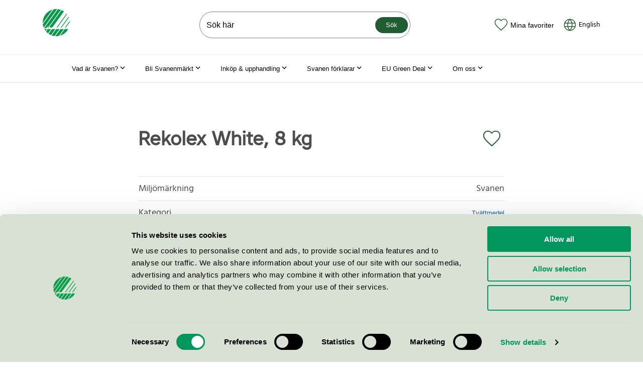

--- FILE ---
content_type: text/html; charset=utf-8
request_url: https://www.svanen.se/produkttyper/tvattmedel/rekolex-white-8-kg/
body_size: 16417
content:


<!doctype html>
<html lang="sv" class="no-js">
<head>

        <!-- Google consent mode -->
        <script data-cookieconsent="ignore">
            window.dataLayer = window.dataLayer || [];
            function gtag() {
                dataLayer.push(arguments);
            }
            gtag("consent", "default", {
                ad_personalization: "denied",
                ad_storage: "denied",
                ad_user_data: "denied",
                analytics_storage: "denied",
                functionality_storage: "denied",
                personalization_storage: "denied",
                security_storage: "granted",
                wait_for_update: 500,
            });
            gtag("set", "ads_data_redaction", true);
        </script>



    <!-- Google Tag Manager -->
    <script data-cookieconsent="ignore">
    (function (w, d, s, l, i) {
        w[l] = w[l] || []; w[l].push({
            'gtm.start':
                new Date().getTime(), event: 'gtm.js'
        }); var f = d.getElementsByTagName(s)[0],
            j = d.createElement(s), dl = l != 'dataLayer' ? '&l=' + l : ''; j.async = true; j.src =
                'https://www.googletagmanager.com/gtm.js?id=' + i + dl; f.parentNode.insertBefore(j, f);
        })(window, document, 'script', 'dataLayer', 'GTM-M9PVMB9');</script>
    <!-- End Google Tag Manager -->


        <script id="Cookiebot" src="https://consent.cookiebot.com/uc.js" data-cbid="c6a7fe6c-57ce-4350-a47c-0fefc279f7b2" data-blockingmode="auto" data-consentmode-defaults="disabled" type="text/javascript"></script>

    <meta name="viewport" content="width=device-width, initial-scale=1.0">
<title>Rekolex White, 8 kg</title>
<meta charset="utf-8" />
<meta name="description" />
<meta property="og:title" content="Rekolex White, 8 kg" />
<meta property="og:site_name" content="Svanen" />
<meta property="og:type" content="website" />
<meta property="og:url" content="https://www.svanen.se/produkttyper/tvattmedel/rekolex-white-8-kg/" />
<meta name="robots" content="index, follow">
<link rel="preload" href="/Static/dist/fonts/hind-v8-latin-regular.woff2" as="font" type="font/woff2" crossorigin="anonymous" />
<link rel="preload" href="/Static/dist/fonts/coresansa45regular-webfont.woff2" as="font" type="font/woff2" crossorigin="anonymous" />
<link rel="canonical" href="https://www.svanen.se/produkttyper/tvattmedel/rekolex-white-8-kg/" />


    <script data-cookieconsent="ignore">
        document.getElementsByClassName('no-js')[0].className = document.getElementsByClassName('no-js')[0].className.replace(/\bno-\b/, '')
        var productRoot = "/kategorier/";
    </script>


                    <link rel="icon" type="image/x-icon" href="/Static/dist/assets/favicon.ico"><link rel="icon" type="image/png" sizes="16x16" href="/Static/dist/assets/favicon-16x16.png"><link rel="icon" type="image/png" sizes="32x32" href="/Static/dist/assets/favicon-32x32.png"><link rel="icon" type="image/png" sizes="48x48" href="/Static/dist/assets/favicon-48x48.png"><link rel="apple-touch-icon" sizes="57x57" href="/Static/dist/assets/apple-touch-icon-57x57.png"><link rel="apple-touch-icon" sizes="60x60" href="/Static/dist/assets/apple-touch-icon-60x60.png"><link rel="apple-touch-icon" sizes="72x72" href="/Static/dist/assets/apple-touch-icon-72x72.png"><link rel="apple-touch-icon" sizes="76x76" href="/Static/dist/assets/apple-touch-icon-76x76.png"><link rel="apple-touch-icon" sizes="114x114" href="/Static/dist/assets/apple-touch-icon-114x114.png"><link rel="apple-touch-icon" sizes="120x120" href="/Static/dist/assets/apple-touch-icon-120x120.png"><link rel="apple-touch-icon" sizes="144x144" href="/Static/dist/assets/apple-touch-icon-144x144.png"><link rel="apple-touch-icon" sizes="152x152" href="/Static/dist/assets/apple-touch-icon-152x152.png"><link rel="apple-touch-icon" sizes="167x167" href="/Static/dist/assets/apple-touch-icon-167x167.png"><link rel="apple-touch-icon" sizes="180x180" href="/Static/dist/assets/apple-touch-icon-180x180.png"><link rel="apple-touch-icon" sizes="1024x1024" href="/Static/dist/assets/apple-touch-icon-1024x1024.png"><meta name="apple-mobile-web-app-capable" content="yes"><meta name="apple-mobile-web-app-status-bar-style" content="black-translucent"><meta name="apple-mobile-web-app-title" content="MiljÃ¶mÃ¤rkning Svanen"><meta name="msapplication-TileColor" content="#fff"><meta name="msapplication-TileImage" content="/Static/dist/assets/mstile-144x144.png"><meta name="msapplication-config" content="/Static/dist/assets/browserconfig.xml"><script defer src="/Static/dist/app.dccc26d2e256420c9135.js" data-cookieconsent="ignore"></script><link href="/Static/dist/app.6a1aa5adb25e5b21d11a.css" rel="stylesheet">
                    
                

    
    
<script type="text/javascript">var appInsights=window.appInsights||function(config){function t(config){i[config]=function(){var t=arguments;i.queue.push(function(){i[config].apply(i,t)})}}var i={config:config},u=document,e=window,o="script",s="AuthenticatedUserContext",h="start",c="stop",l="Track",a=l+"Event",v=l+"Page",r,f;setTimeout(function(){var t=u.createElement(o);t.src=config.url||"https://js.monitor.azure.com/scripts/a/ai.0.js";u.getElementsByTagName(o)[0].parentNode.appendChild(t)});try{i.cookie=u.cookie}catch(y){}for(i.queue=[],r=["Event","Exception","Metric","PageView","Trace","Dependency"];r.length;)t("track"+r.pop());return t("set"+s),t("clear"+s),t(h+a),t(c+a),t(h+v),t(c+v),t("flush"),config.disableExceptionTracking||(r="onerror",t("_"+r),f=e[r],e[r]=function(config,t,u,e,o){var s=f&&f(config,t,u,e,o);return s!==!0&&i["_"+r](config,t,u,e,o),s}),i}({instrumentationKey:"50db3096-acc0-4aba-8057-73deea2385d2",sdkExtension:"a"});window.appInsights=appInsights;appInsights.queue&&appInsights.queue.length===0&&appInsights.trackPageView();</script></head>

<body class="productpage site-svanen">


    <!-- Google Tag Manager (noscript) -->
    <noscript><iframe src="https://www.googletagmanager.com/ns.html?id=GTM-M9PVMB9"
                      height="0" width="0" style="display:none;visibility:hidden"></iframe></noscript>
    <!-- End Google Tag Manager (noscript) -->

    <div id="page-container">
        <a href="#page-content" class="skip-to-main-content-link">Hoppa till inneh&#229;ll</a>

<header class="mega-menu-header" data-mega-menu-header>
    <div class="container">
        <div class="d-flex justify-content-between align-items-center py-3">
            <div class="mr-md-4">
                <a href="/" class="d-block link-wcag-width" aria-label="Till svanen.se startsidan">

<svg xmlns="http://www.w3.org/2000/svg" viewBox="0 0 120.18 120.24" class="icon icon--xl">
  <g>
    <path fill="#079b49" d="M43.66 2.28L.05 62.37A61.1 61.1 0 0 1 0 60.12 60.15 60.15 0 0 1 43.66 2.28zm50.42 8.23a59.98 59.98 0 0 0-10.77-5.87L29.5 78.77c2.48 1.34 3.86 3.53 8.12 3.53 2.42 0 5.48-1.56 8.5-5.72zM5.71 85.7c4.06-.02 9.49-1.5 12.45-3.88 2.75-2.2 4.25-4.1 7.03-4.1a10.86 10.86 0 0 1 1.25.08L80.37 3.5A59.74 59.74 0 0 0 67.54.46L5.7 85.67zm1.34 2.66a60.16 60.16 0 0 0 5.52 8.54l6.2-8.54zm71.88 0L55.9 120.09c1.4.1 2.8.15 4.22.15a60.41 60.41 0 0 0 11.52-1.1l22.33-30.77zM64.02.13a60.98 60.98 0 0 0-3.9-.13 60.4 60.4 0 0 0-11.9 1.18L.4 67.06a59.73 59.73 0 0 0 3.88 15.38zm33.7 88.24l-21.55 29.7a60.26 60.26 0 0 0 37.03-29.7zm-37.6 0l-20.51 28.28a59.73 59.73 0 0 0 12.78 3.1l22.78-31.38zm-18.79 0l-15.4 21.2a60 60 0 0 0 10.75 5.93l19.69-27.13zm-18.8 0l-7.97 10.98a60.47 60.47 0 0 0 8.92 8.43l14.1-19.41zm2.66-8.78a2.16 2.16 0 1 0 2.16 2.16 2.16 2.16 0 0 0-2.16-2.16zm94.99-22.15q-.1-2.35-.39-4.65L98.71 81.83h3.76zm-5.76-23.15l-34.5 47.54h3.76l32.16-44.32q-.67-1.63-1.42-3.22zm-8.92-13.6L61.12 81.82h3.76L107.5 23.1q-.97-1.24-2-2.43z" data-name="Layer 1" />
  </g>
</svg>
                </a>
            </div>

            <div role="search" class="js-header__search js-header__search__searchbar position-relative- mega-menu-header__search-wrapper d-none d-lg-block ml-xl-7" >

<form action="/sok-svanenmarkta-varor-tjanster/" method="get">        <input name="qry" accesskey="4" type="search" placeholder="S&#246;k h&#228;r" autocomplete="off" class="mega-menu-header__search-input" aria-label="S&#246;k p&#229; webbplatsen" />
        <button type="submit" class="mega-menu-header__search-button btn btn--sm">S&#246;k</button>
</form>
</div>


            <div class="d-flex align-items-end align-items-xl-center">
                    <button class="btn-icon d-flex flex-column flex-xl-row align-items-center link-wcag-height js-open-favorites" title="Favoriter" aria-expanded="false">
                        <div class="d-flex position-relative mr-xl-1">
                            <svg class="icon--green icon--md" xmlns="http://www.w3.org/2000/svg" viewBox="0 0 28 25">
  <path class="icon__shape" d="M14 23.5l1.4-1.3c6.6-6 8.6-8.1 10-10.8.7-1.4 1.1-2.7 1.1-4.1 0-3.7-2.9-6.6-6.6-6.6-2.1 0-4.1 1-5.4 2.5l-.5.7-.6-.7C12.1 1.7 10.1.7 8 .7 4.3.7 1.4 3.6 1.4 7.3c0 1.4.4 2.7 1.1 4.1 1.5 2.7 3.5 4.8 10 10.7l1.5 1.4z" />
  <path class="icon__border" d="M14 24.5l-1.9-1.8c-6.4-5.8-8.7-8.1-10.2-10.9-.8-1.5-1.2-3-1.2-4.4C.7 3.2 3.9 0 8 0c2.3 0 4.5 1 6 2.8C15.5 1 17.7 0 20 0c4.1 0 7.3 3.2 7.3 7.3 0 1.5-.4 2.9-1.2 4.4-1.5 2.8-3.8 5.1-10.2 11L14 24.5zm-6-23c-3.3 0-5.8 2.6-5.8 5.8 0 1.2.3 2.5 1 3.7 1.4 2.6 3.6 4.8 9.9 10.5l.9.8.9-.8c6.7-6.1 8.5-8.1 9.9-10.6.7-1.3 1-2.5 1-3.7 0-3.3-2.6-5.8-5.8-5.8-1.8 0-3.7.8-4.9 2.3L14 5.1l-1.1-1.3C11.7 2.3 9.8 1.5 8 1.5z" />
</svg>
                            <span class="mega-menu-header__favorite-counter js-favorite-counter" style="display: none"></span>
                        </div>
                        <div>Mina favoriter</div>
                    </button>


            <a class="btn-icon d-flex flex-column flex-xl-row align-items-center ml-3 no-underline link-wcag-width link-wcag-height" href="/en/product-types/laundry-detergent/rekolex-white-8-kg/" tabindex="0" lang="en" hreflang="en">
                <div class="d-flex mr-xl-1">
                    <svg xmlns="http://www.w3.org/2000/svg" viewBox="0 0 32 32" class="icon--green icon--md">
  <path class="icon__border" fill="rgba(68, 68, 68, 1)" d="M4.1 18.9167h5.9745A21.1111 21.1111 0 0 1 9.875 16c0-1.0908.0817-2.1595.2427-3.2083h-5.943A12.2648 12.2648 0 0 0 3.75 16c0 1.0057.1213 1.9822.35 2.9167Zm.5705 1.75a12.2699 12.2699 0 0 0 9.0568 7.3733c-1.6216-2.3193-2.7323-4.7787-3.3296-7.3733H4.6705Zm15.2927-1.75c.1458-.9532.2193-1.925.2193-2.9167 0-1.0932-.0887-2.1618-.266-3.2083h-8.0267A19.2232 19.2232 0 0 0 11.625 16c0 .9917.0723 1.9635.2182 2.9167h8.12Zm-.3547 1.75h-7.4107c.6615 2.604 1.8947 5.0586 3.7054 7.3733 1.8106-2.3147 3.045-4.7693 3.7053-7.3733Zm8.2927-1.75A12.316 12.316 0 0 0 28.25 16c0-1.1107-.1482-2.1863-.4247-3.2083h-6.1366c.1633 1.0488.2438 2.1175.2438 3.2083 0 .9893-.0677 1.9612-.2007 2.9167h6.1694Zm-.5717 1.75h-5.9197c-.602 2.6098-1.722 5.082-3.3576 7.4118a12.2682 12.2682 0 0 0 9.2773-7.4118Zm-22.5342-9.625h5.6712c.6137-2.4874 1.701-4.8499 3.2608-7.0817a12.27 12.27 0 0 0-8.932 7.0817Zm14.7374 0c-.6779-2.4955-1.8865-4.8534-3.6284-7.0817-1.7441 2.2283-2.9516 4.5862-3.6295 7.0817h7.2579Zm7.672 0a12.268 12.268 0 0 0-9.1525-7.1202c1.575 2.2435 2.6716 4.6177 3.2876 7.1202h5.8649Zm-24.3297.0758v-.0758h.028C4.905 5.7567 10.015 2 16 2c5.9862 0 11.095 3.7567 13.097 9.0417h.028v.0758C29.6908 12.6377 30 14.2827 30 16c0 7.7315-6.2685 14-14 14S2 23.7315 2 16c0-1.7173.3092-3.3623.875-4.8825Z"></path>
</svg>
                </div>
                <div class="text-black">
                    English
                </div>
            </a>

                <button class="d-flex flex-column align-items-center d-xl-none btn-icon header-button link-wcag-width ml-3 js-menu-icon" title="Meny" aria-expanded="false" aria-controls="sitemenu">
                    <div class="d-flex">
                        <svg class="icon icon--lg icon--dark" xmlns="http://www.w3.org/2000/svg" viewBox="0 0 24 24">
  <path class="icon__shape" fill="#45463F" d="M4 6h16v2H4zM4 16h16v2H4z" />
</svg>
                    </div>
                    <div>Meny</div>
                </button>

                


<div id="sitemenu" class="site-menu js-site-menu d-xl-none " data-a11y-toggle="js-site-menu" aria-hidden="true">
    <nav aria-label="Webbplatsens meny">
        <div class="site-menu-header">
            <button class="btn-icon navigate-backwards js-navigate-backwards" data-target-id aria-label="G&#229; bak&#229;t i menyn"><svg height="48" viewBox="0 0 48 48" width="48" xmlns="http://www.w3.org/2000/svg" class="icon icon--arrow--left icon--white">
  <path d="M14.83 30.83l9.17-9.17 9.17 9.17 2.83-2.83-12-12-12 12z" />
  <path d="M0 0h48v48h-48z" fill="none" />
</svg></button>
            <button class="btn-icon close-site-menu js-close-site-menu" aria-label="St&#228;ng meny"><svg class="icon icon--close icon--white" xmlns="http://www.w3.org/2000/svg" viewBox="0 0 24 24">
  <path class="icon__shape" fill="rgba(68, 68, 68, 1)" d="M5.6 4.2l14.2 14.2-1.4 1.4L4.2 5.6z" />
  <path class="icon__shape" fill="rgba(68, 68, 68, 1)" d="M4.2 18.4L18.4 4.2l1.4 1.4L5.6 19.8z" />
</svg></button>
        </div>

            <ul id="sitemenu-child-6" class="nav-list js-current-page current-nav" data-parent-id="" data-id="6">


            <li class="nav-list__item">

                    <button class="drill-down js-navigate-forward" data-target-id="191373" aria-controls="sitemenu-child-191373" aria-expanded="false" aria-haspopup="menu">
                        Vad &#228;r Svanen?
                        <span class="btn-icon"><svg height="48" viewBox="0 0 48 48" width="48" xmlns="http://www.w3.org/2000/svg" class="icon icon--arrow--right icon--white">
  <path d="M14.83 30.83l9.17-9.17 9.17 9.17 2.83-2.83-12-12-12 12z" />
  <path d="M0 0h48v48h-48z" fill="none" />
</svg></span>
                    </button>

            </li>
            <li class="nav-list__item">

                    <button class="drill-down js-navigate-forward" data-target-id="18" aria-controls="sitemenu-child-18" aria-expanded="false" aria-haspopup="menu">
                        Bli Svanenm&#228;rkt
                        <span class="btn-icon"><svg height="48" viewBox="0 0 48 48" width="48" xmlns="http://www.w3.org/2000/svg" class="icon icon--arrow--right icon--white">
  <path d="M14.83 30.83l9.17-9.17 9.17 9.17 2.83-2.83-12-12-12 12z" />
  <path d="M0 0h48v48h-48z" fill="none" />
</svg></span>
                    </button>

            </li>
            <li class="nav-list__item">

                    <button class="drill-down js-navigate-forward" data-target-id="20" aria-controls="sitemenu-child-20" aria-expanded="false" aria-haspopup="menu">
                        Ink&#246;p &amp; upphandling
                        <span class="btn-icon"><svg height="48" viewBox="0 0 48 48" width="48" xmlns="http://www.w3.org/2000/svg" class="icon icon--arrow--right icon--white">
  <path d="M14.83 30.83l9.17-9.17 9.17 9.17 2.83-2.83-12-12-12 12z" />
  <path d="M0 0h48v48h-48z" fill="none" />
</svg></span>
                    </button>

            </li>
            <li class="nav-list__item">

                    <button class="drill-down js-navigate-forward" data-target-id="137295" aria-controls="sitemenu-child-137295" aria-expanded="false" aria-haspopup="menu">
                        Svanen f&#246;rklarar
                        <span class="btn-icon"><svg height="48" viewBox="0 0 48 48" width="48" xmlns="http://www.w3.org/2000/svg" class="icon icon--arrow--right icon--white">
  <path d="M14.83 30.83l9.17-9.17 9.17 9.17 2.83-2.83-12-12-12 12z" />
  <path d="M0 0h48v48h-48z" fill="none" />
</svg></span>
                    </button>

            </li>
            <li class="nav-list__item">

                    <button class="drill-down js-navigate-forward" data-target-id="22" aria-controls="sitemenu-child-22" aria-expanded="false" aria-haspopup="menu">
                        Om oss
                        <span class="btn-icon"><svg height="48" viewBox="0 0 48 48" width="48" xmlns="http://www.w3.org/2000/svg" class="icon icon--arrow--right icon--white">
  <path d="M14.83 30.83l9.17-9.17 9.17 9.17 2.83-2.83-12-12-12 12z" />
  <path d="M0 0h48v48h-48z" fill="none" />
</svg></span>
                    </button>

            </li>
            <li class="nav-list__item">

                    <button class="drill-down js-navigate-forward" data-target-id="199332" aria-controls="sitemenu-child-199332" aria-expanded="false" aria-haspopup="menu">
                        EU Green Deal
                        <span class="btn-icon"><svg height="48" viewBox="0 0 48 48" width="48" xmlns="http://www.w3.org/2000/svg" class="icon icon--arrow--right icon--white">
  <path d="M14.83 30.83l9.17-9.17 9.17 9.17 2.83-2.83-12-12-12 12z" />
  <path d="M0 0h48v48h-48z" fill="none" />
</svg></span>
                    </button>

            </li>
            <li class="nav-list__item">

                    <a class="drill-down" href="/svanen-staller-tuffa-krav/" >
                        Svanen st&#228;ller tuffa krav
                    </a>

            </li>
            <li class="nav-list__item">

                    <a class="drill-down" href="/vad-ar-eu-clean-industrial-deal/" >
                        Vad &#228;r EU Clean Industrial Deal?
                    </a>

            </li>

    </ul>
    <ul id="sitemenu-child-191373" class="nav-list " data-parent-id="6" data-id="191373">

            <li class="nav-list__item">
                <a class="drill-down" href="/vad-ar-svanen/">Vad &#228;r Svanen?</a>
            </li>

            <li class="nav-list__item">

                    <button class="drill-down js-navigate-forward" data-target-id="16" aria-controls="sitemenu-child-16" aria-expanded="false" aria-haspopup="menu">
                        Svanens arbete
                        <span class="btn-icon"><svg height="48" viewBox="0 0 48 48" width="48" xmlns="http://www.w3.org/2000/svg" class="icon icon--arrow--right icon--white">
  <path d="M14.83 30.83l9.17-9.17 9.17 9.17 2.83-2.83-12-12-12 12z" />
  <path d="M0 0h48v48h-48z" fill="none" />
</svg></span>
                    </button>

            </li>
            <li class="nav-list__item">

                    <a class="drill-down" href="/vad-ar-svanen/varfor-valja-svanen/" >
                        Varf&#246;r v&#228;lja Svanen?
                    </a>

            </li>
            <li class="nav-list__item">

                    <a class="drill-down" href="/vad-ar-svanen/svanens-historia/" >
                        Svanens historia
                    </a>

            </li>
            <li class="nav-list__item">

                    <a class="drill-down" href="/vad-ar-svanen/miljonytta-med-svanen/" >
                        Milj&#246;nytta med Svanen
                    </a>

            </li>

    </ul>
    <ul id="sitemenu-child-16" class="nav-list " data-parent-id="191373" data-id="16">

            <li class="nav-list__item">
                <a class="drill-down" href="/vad-ar-svanen/svanens-arbete/">Svanens arbete</a>
            </li>

            <li class="nav-list__item">

                    <button class="drill-down js-navigate-forward" data-target-id="88" aria-controls="sitemenu-child-88" aria-expanded="false" aria-haspopup="menu">
                        Hur funkar det?
                        <span class="btn-icon"><svg height="48" viewBox="0 0 48 48" width="48" xmlns="http://www.w3.org/2000/svg" class="icon icon--arrow--right icon--white">
  <path d="M14.83 30.83l9.17-9.17 9.17 9.17 2.83-2.83-12-12-12 12z" />
  <path d="M0 0h48v48h-48z" fill="none" />
</svg></span>
                    </button>

            </li>
            <li class="nav-list__item">

                    <a class="drill-down" href="/vad-ar-svanen/svanens-arbete/rapporter-undersokningar/" >
                        Rapporter &amp; unders&#246;kningar
                    </a>

            </li>
            <li class="nav-list__item">

                    <a class="drill-down" href="/vad-ar-svanen/svanens-arbete/utbildningsmaterial-for-skolor/" >
                        Utbildningsmaterial f&#246;r skolor
                    </a>

            </li>

    </ul>
    <ul id="sitemenu-child-88" class="nav-list " data-parent-id="16" data-id="88">

            <li class="nav-list__item">
                <a class="drill-down" href="/vad-ar-svanen/svanens-arbete/hur-funkar-det/">Hur funkar det?</a>
            </li>

            <li class="nav-list__item">

                    <a class="drill-down" href="/vad-ar-svanen/svanens-arbete/hur-funkar-det/varfor-ar-vissa-produkter-svanenmarkta-och-andra-inte/" >
                        Varf&#246;r &#228;r vissa produkter Svanenm&#228;rkta och andra inte?
                    </a>

            </li>
            <li class="nav-list__item">

                    <a class="drill-down" href="/vad-ar-svanen/svanens-arbete/hur-funkar-det/hur-tas-kraven-fram-av-nordisk-miljomarkning/" >
                        Hur tas kraven fram av Nordisk Milj&#246;m&#228;rkning?
                    </a>

            </li>

    </ul>
    <ul id="sitemenu-child-18" class="nav-list " data-parent-id="6" data-id="18">

            <li class="nav-list__item">
                <a class="drill-down" href="/bli-svanenmarkt/">Bli Svanenm&#228;rkt</a>
            </li>

            <li class="nav-list__item">

                    <button class="drill-down js-navigate-forward" data-target-id="79786" aria-controls="sitemenu-child-79786" aria-expanded="false" aria-haspopup="menu">
                        Ans&#246;kan steg f&#246;r steg
                        <span class="btn-icon"><svg height="48" viewBox="0 0 48 48" width="48" xmlns="http://www.w3.org/2000/svg" class="icon icon--arrow--right icon--white">
  <path d="M14.83 30.83l9.17-9.17 9.17 9.17 2.83-2.83-12-12-12 12z" />
  <path d="M0 0h48v48h-48z" fill="none" />
</svg></span>
                    </button>

            </li>
            <li class="nav-list__item">

                    <a class="drill-down" href="/link/742db414dd3e445e94b7004d30bb76f2.aspx" >
                        Aktuella remisser
                    </a>

            </li>
            <li class="nav-list__item">

                    <a class="drill-down" href="/bli-svanenmarkt/kriterier-ansokan-avgifter/" >
                        Kriterier, ans&#246;kan &amp; avgifter
                    </a>

            </li>
            <li class="nav-list__item">

                    <button class="drill-down js-navigate-forward" data-target-id="150066" aria-controls="sitemenu-child-150066" aria-expanded="false" aria-haspopup="menu">
                        Licensinnehavarna ber&#228;ttar
                        <span class="btn-icon"><svg height="48" viewBox="0 0 48 48" width="48" xmlns="http://www.w3.org/2000/svg" class="icon icon--arrow--right icon--white">
  <path d="M14.83 30.83l9.17-9.17 9.17 9.17 2.83-2.83-12-12-12 12z" />
  <path d="M0 0h48v48h-48z" fill="none" />
</svg></span>
                    </button>

            </li>
            <li class="nav-list__item">

                    <button class="drill-down js-navigate-forward" data-target-id="191374" aria-controls="sitemenu-child-191374" aria-expanded="false" aria-haspopup="menu">
                        Event
                        <span class="btn-icon"><svg height="48" viewBox="0 0 48 48" width="48" xmlns="http://www.w3.org/2000/svg" class="icon icon--arrow--right icon--white">
  <path d="M14.83 30.83l9.17-9.17 9.17 9.17 2.83-2.83-12-12-12 12z" />
  <path d="M0 0h48v48h-48z" fill="none" />
</svg></span>
                    </button>

            </li>
            <li class="nav-list__item">

                    <button class="drill-down js-navigate-forward" data-target-id="28" aria-controls="sitemenu-child-28" aria-expanded="false" aria-haspopup="menu">
                        Kommunicera Svanenm&#228;rkningen
                        <span class="btn-icon"><svg height="48" viewBox="0 0 48 48" width="48" xmlns="http://www.w3.org/2000/svg" class="icon icon--arrow--right icon--white">
  <path d="M14.83 30.83l9.17-9.17 9.17 9.17 2.83-2.83-12-12-12 12z" />
  <path d="M0 0h48v48h-48z" fill="none" />
</svg></span>
                    </button>

            </li>

    </ul>
    <ul id="sitemenu-child-79786" class="nav-list " data-parent-id="18" data-id="79786">

            <li class="nav-list__item">
                <a class="drill-down" href="/bli-svanenmarkt/ansokan-steg-for-steg/">Ans&#246;kan steg f&#246;r steg</a>
            </li>

            <li class="nav-list__item">

                    <button class="drill-down js-navigate-forward" data-target-id="49627" aria-controls="sitemenu-child-49627" aria-expanded="false" aria-haspopup="menu">
                        Avgifter Svanen
                        <span class="btn-icon"><svg height="48" viewBox="0 0 48 48" width="48" xmlns="http://www.w3.org/2000/svg" class="icon icon--arrow--right icon--white">
  <path d="M14.83 30.83l9.17-9.17 9.17 9.17 2.83-2.83-12-12-12 12z" />
  <path d="M0 0h48v48h-48z" fill="none" />
</svg></span>
                    </button>

            </li>
            <li class="nav-list__item">

                    <a class="drill-down" href="/bli-svanenmarkt/ansokan-steg-for-steg/regler-for-nordisk-miljomarkning/" >
                        Regler och villkor f&#246;r Svanenm&#228;rkning
                    </a>

            </li>

    </ul>
    <ul id="sitemenu-child-49627" class="nav-list " data-parent-id="79786" data-id="49627">

            <li class="nav-list__item">
                <a class="drill-down" href="/bli-svanenmarkt/ansokan-steg-for-steg/avgifter-svanen/">Avgifter Svanen</a>
            </li>

            <li class="nav-list__item">

                    <a class="drill-down" href="/bli-svanenmarkt/ansokan-steg-for-steg/avgifter-svanen/fortydligande-avgifter/" >
                        F&#246;rtydligande avgifter
                    </a>

            </li>

    </ul>
    <ul id="sitemenu-child-150066" class="nav-list " data-parent-id="18" data-id="150066">

            <li class="nav-list__item">
                <a class="drill-down" href="/bli-svanenmarkt/licensinnehavarna-berattar/">Licensinnehavarna ber&#228;ttar</a>
            </li>

            <li class="nav-list__item">

                    <a class="drill-down" href="/bli-svanenmarkt/licensinnehavarna-berattar/postnord/" >
                        PostNord
                    </a>

            </li>
            <li class="nav-list__item">

                    <button class="drill-down js-navigate-forward" data-target-id="206661" aria-controls="sitemenu-child-206661" aria-expanded="false" aria-haspopup="menu">
                        ICA Malmborgs
                        <span class="btn-icon"><svg height="48" viewBox="0 0 48 48" width="48" xmlns="http://www.w3.org/2000/svg" class="icon icon--arrow--right icon--white">
  <path d="M14.83 30.83l9.17-9.17 9.17 9.17 2.83-2.83-12-12-12 12z" />
  <path d="M0 0h48v48h-48z" fill="none" />
</svg></span>
                    </button>

            </li>
            <li class="nav-list__item">

                    <a class="drill-down" href="/bli-svanenmarkt/licensinnehavarna-berattar/rudolph-care-det-behovdes-en-aktor-som-satter-ribban-hogt/" >
                        Rudolph Care: Det beh&#246;vdes en akt&#246;r som s&#228;tter ribban h&#246;gt
                    </a>

            </li>
            <li class="nav-list__item">

                    <a class="drill-down" href="/bli-svanenmarkt/licensinnehavarna-berattar/matas-svanenmarkningen-starker-konsumenternas-fortroende-och-var-konkurrenskraft/" >
                        Matas: Svanenm&#228;rkningen st&#228;rker konsumenternas f&#246;rtroende och v&#229;r konkurrenskraft
                    </a>

            </li>
            <li class="nav-list__item">

                    <a class="drill-down" href="/bli-svanenmarkt/licensinnehavarna-berattar/kunderna-litar-pa-svanenmarkningen/" >
                        ”Kunderna litar p&#229; Svanenm&#228;rkningen”
                    </a>

            </li>
            <li class="nav-list__item">

                    <a class="drill-down" href="/bli-svanenmarkt/licensinnehavarna-berattar/jensen/" >
                        Jensen
                    </a>

            </li>

    </ul>
    <ul id="sitemenu-child-206661" class="nav-list " data-parent-id="150066" data-id="206661">

            <li class="nav-list__item">
                <a class="drill-down" href="/bli-svanenmarkt/licensinnehavarna-berattar/ica-malmborgs/">ICA Malmborgs</a>
            </li>

            <li class="nav-list__item">

                    <a class="drill-down" href="/bli-svanenmarkt/licensinnehavarna-berattar/ica-malmborgs/ica-malmborgs-tipsar/" >
                        ICA Malmborgs tipsar:
                    </a>

            </li>

    </ul>
    <ul id="sitemenu-child-191374" class="nav-list " data-parent-id="18" data-id="191374">

            <li class="nav-list__item">
                <a class="drill-down" href="/bli-svanenmarkt/event/">Event</a>
            </li>

            <li class="nav-list__item">

                    <a class="drill-down" href="/bli-svanenmarkt/event/svanen-i-almedalen/" >
                        Svanen i Almedalen
                    </a>

            </li>
            <li class="nav-list__item">

                    <a class="drill-down" href="/bli-svanenmarkt/event/webbinarium-24-maj-bli-kampanjpartner-med-svanen/" >
                        Webbinarium 24 maj: Bli kampanjpartner med Svanen
                    </a>

            </li>
            <li class="nav-list__item">

                    <a class="drill-down" href="/bli-svanenmarkt/event/lanseringswebbinarium-5-november-svanenmarkt-fastighetsdrift/" >
                        Lanseringswebbinarium 5 november: Svanenm&#228;rkt Fastighetsdrift
                    </a>

            </li>
            <li class="nav-list__item">

                    <a class="drill-down" href="/bli-svanenmarkt/event/lanseringswebbinarium-22-januari-for-svanenmarkta-kosmetiska-produkter-090/" >
                        Lanseringswebbinarium 22 januari f&#246;r Svanenm&#228;rkta kosmetiska produkter 090
                    </a>

            </li>
            <li class="nav-list__item">

                    <button class="drill-down js-navigate-forward" data-target-id="205938" aria-controls="sitemenu-child-205938" aria-expanded="false" aria-haspopup="menu">
                        Lansering av Svanenm&#228;rkta event – 10 juni
                        <span class="btn-icon"><svg height="48" viewBox="0 0 48 48" width="48" xmlns="http://www.w3.org/2000/svg" class="icon icon--arrow--right icon--white">
  <path d="M14.83 30.83l9.17-9.17 9.17 9.17 2.83-2.83-12-12-12 12z" />
  <path d="M0 0h48v48h-48z" fill="none" />
</svg></span>
                    </button>

            </li>
            <li class="nav-list__item">

                    <a class="drill-down" href="/bli-svanenmarkt/event/lanseringswebbinarium-svanenmarkta-stadtjanster/" >
                        Lanseringswebbinarium, Svanenm&#228;rkta st&#228;dtj&#228;nster
                    </a>

            </li>
            <li class="nav-list__item">

                    <a class="drill-down" href="/bli-svanenmarkt/event/lansering-av-svanenmarkta-hygienprodukter/" >
                        Lansering av Svanenm&#228;rkta hygienprodukter 7 november
                    </a>

            </li>
            <li class="nav-list__item">

                    <a class="drill-down" href="/bli-svanenmarkt/event/svanen-i-almedalen-2025/" >
                        Svanen i Almedalen 2025
                    </a>

            </li>

    </ul>
    <ul id="sitemenu-child-205938" class="nav-list " data-parent-id="191374" data-id="205938">

            <li class="nav-list__item">
                <a class="drill-down" href="/bli-svanenmarkt/event/webbinarium-om-svanens-nya-krav-for-event/">Lansering av Svanenm&#228;rkta event – 10 juni</a>
            </li>

            <li class="nav-list__item">

                    <a class="drill-down" href="/bli-svanenmarkt/event/webbinarium-om-svanens-nya-krav-for-event/undersida-formular/" >
                        Undersida formul&#228;r
                    </a>

            </li>

    </ul>
    <ul id="sitemenu-child-28" class="nav-list " data-parent-id="18" data-id="28">

            <li class="nav-list__item">
                <a class="drill-down" href="/bli-svanenmarkt/kommunicera-svanenmarkningen/">Kommunicera Svanenm&#228;rkningen</a>
            </li>

            <li class="nav-list__item">

                    <a class="drill-down" href="/bli-svanenmarkt/kommunicera-svanenmarkningen/grafiska-riktlinjer/" >
                        Ladda ned Svanenm&#228;rket
                    </a>

            </li>
            <li class="nav-list__item">

                    <a class="drill-down" href="/bli-svanenmarkt/kommunicera-svanenmarkningen/bestall-profilmaterial/" >
                        Best&#228;ll profilmaterial
                    </a>

            </li>
            <li class="nav-list__item">

                    <a class="drill-down" href="/bli-svanenmarkt/kommunicera-svanenmarkningen/svar-att-fa-kampanjen/" >
                        Kampanjkit - Sv&#229;r att f&#229;
                    </a>

            </li>
            <li class="nav-list__item">

                    <a class="drill-down" href="/bli-svanenmarkt/kommunicera-svanenmarkningen/riktlinjer-for-marknadsforing/" >
                        Tips och riktlinjer f&#246;r marknadsf&#246;ring
                    </a>

            </li>
            <li class="nav-list__item">

                    <a class="drill-down" href="/bli-svanenmarkt/kommunicera-svanenmarkningen/inspiration-och-kunskap/" >
                        Inspiration och kunskap
                    </a>

            </li>

    </ul>
    <ul id="sitemenu-child-20" class="nav-list " data-parent-id="6" data-id="20">

            <li class="nav-list__item">
                <a class="drill-down" href="/inkop-och-upphandling/">Ink&#246;p &amp; upphandling</a>
            </li>

            <li class="nav-list__item">

                    <button class="drill-down js-navigate-forward" data-target-id="191657" aria-controls="sitemenu-child-191657" aria-expanded="false" aria-haspopup="menu">
                        Fakta om krav p&#229; m&#228;rkning
                        <span class="btn-icon"><svg height="48" viewBox="0 0 48 48" width="48" xmlns="http://www.w3.org/2000/svg" class="icon icon--arrow--right icon--white">
  <path d="M14.83 30.83l9.17-9.17 9.17 9.17 2.83-2.83-12-12-12 12z" />
  <path d="M0 0h48v48h-48z" fill="none" />
</svg></span>
                    </button>

            </li>
            <li class="nav-list__item">

                    <button class="drill-down js-navigate-forward" data-target-id="191658" aria-controls="sitemenu-child-191658" aria-expanded="false" aria-haspopup="menu">
                        S&#229; st&#228;ller du krav p&#229; milj&#246;m&#228;rkning
                        <span class="btn-icon"><svg height="48" viewBox="0 0 48 48" width="48" xmlns="http://www.w3.org/2000/svg" class="icon icon--arrow--right icon--white">
  <path d="M14.83 30.83l9.17-9.17 9.17 9.17 2.83-2.83-12-12-12 12z" />
  <path d="M0 0h48v48h-48z" fill="none" />
</svg></span>
                    </button>

            </li>
            <li class="nav-list__item">

                    <a class="drill-down" href="/inkop-och-upphandling/fordelar-med-miljomarkning/" >
                        F&#246;rdelar med milj&#246;m&#228;rkning
                    </a>

            </li>
            <li class="nav-list__item">

                    <button class="drill-down js-navigate-forward" data-target-id="68951" aria-controls="sitemenu-child-68951" aria-expanded="false" aria-haspopup="menu">
                        Inspirerande artiklar
                        <span class="btn-icon"><svg height="48" viewBox="0 0 48 48" width="48" xmlns="http://www.w3.org/2000/svg" class="icon icon--arrow--right icon--white">
  <path d="M14.83 30.83l9.17-9.17 9.17 9.17 2.83-2.83-12-12-12 12z" />
  <path d="M0 0h48v48h-48z" fill="none" />
</svg></span>
                    </button>

            </li>
            <li class="nav-list__item">

                    <a class="drill-down" href="/inkop-och-upphandling/likvardig-markning/" >
                        Likv&#228;rdig m&#228;rkning
                    </a>

            </li>
            <li class="nav-list__item">

                    <a class="drill-down" href="/inkop-och-upphandling/modupp/" >
                        Samarbetet ModUpp f&#246;r h&#229;llbara aff&#228;rer
                    </a>

            </li>
            <li class="nav-list__item">

                    <a class="drill-down" href="/inkop-och-upphandling/eus-upphandlingsdirektiv/" >
                        EU:s upphandlingsdirektiv
                    </a>

            </li>
            <li class="nav-list__item">

                    <a class="drill-down" href="/inkop-och-upphandling/sa-far-ni-ut-det-mesta-av-er-licens---vid-offentlig-upphandling/" >
                        S&#229; f&#229;r ni ut det mesta av er licens   vid offentlig upphandling
                    </a>

            </li>
            <li class="nav-list__item">

                    <a class="drill-down" href="/inkop-och-upphandling/svanen-stottar-upphandlande-organisationer/" >
                        Svanen st&#246;ttar upphandlande organisationer
                    </a>

            </li>

    </ul>
    <ul id="sitemenu-child-191657" class="nav-list " data-parent-id="20" data-id="191657">

            <li class="nav-list__item">
                <a class="drill-down" href="/inkop-och-upphandling/fakta-om-krav-pa-markning/">Fakta om krav p&#229; m&#228;rkning</a>
            </li>

            <li class="nav-list__item">

                    <a class="drill-down" href="/inkop-och-upphandling/fakta-om-krav-pa-markning/vad-innebar-en-typ1-markning/" >
                        Vad inneb&#228;r en Typ1-m&#228;rkning?
                    </a>

            </li>

    </ul>
    <ul id="sitemenu-child-191658" class="nav-list " data-parent-id="20" data-id="191658">

            <li class="nav-list__item">
                <a class="drill-down" href="/inkop-och-upphandling/sa-staller-du-krav-pa-miljomarkning/">S&#229; st&#228;ller du krav p&#229; milj&#246;m&#228;rkning</a>
            </li>

            <li class="nav-list__item">

                    <a class="drill-down" href="/inkop-och-upphandling/sa-staller-du-krav-pa-miljomarkning/kontroll-uppfoljning-och-forvaltning/" >
                        Kontroll, uppf&#246;ljning och f&#246;rvaltning
                    </a>

            </li>
            <li class="nav-list__item">

                    <a class="drill-down" href="/inkop-och-upphandling/sa-staller-du-krav-pa-miljomarkning/sanktionsvillkor/" >
                        Sanktionsvillkor
                    </a>

            </li>
            <li class="nav-list__item">

                    <a class="drill-down" href="/inkop-och-upphandling/sa-staller-du-krav-pa-miljomarkning/kontraktsvillkor/" >
                        Kontraktsvillkor
                    </a>

            </li>
            <li class="nav-list__item">

                    <a class="drill-down" href="/inkop-och-upphandling/sa-staller-du-krav-pa-miljomarkning/tilldelningskriterier/" >
                        Tilldelningskriterier
                    </a>

            </li>
            <li class="nav-list__item">

                    <a class="drill-down" href="/inkop-och-upphandling/sa-staller-du-krav-pa-miljomarkning/obligatoriska-krav/" >
                        Obligatoriska krav
                    </a>

            </li>
            <li class="nav-list__item">

                    <a class="drill-down" href="/inkop-och-upphandling/sa-staller-du-krav-pa-miljomarkning/kvalificeringskrav/" >
                        Kvalificeringskrav
                    </a>

            </li>
            <li class="nav-list__item">

                    <a class="drill-down" href="/inkop-och-upphandling/sa-staller-du-krav-pa-miljomarkning/forarbetet-och-marknadsundersokningen/" >
                        F&#246;rarbetet och marknadsunders&#246;kningen
                    </a>

            </li>

    </ul>
    <ul id="sitemenu-child-68951" class="nav-list " data-parent-id="20" data-id="68951">

            <li class="nav-list__item">
                <a class="drill-down" href="/inkop-och-upphandling/inspirerande-artiklar/">Inspirerande artiklar</a>
            </li>

            <li class="nav-list__item">

                    <a class="drill-down" href="/inkop-och-upphandling/inspirerande-artiklar/stockholms-stad-leder-vagen--sa-okar-andelen-hallbarhetsmarkta-inkop/" >
                        Stockholms stad leder v&#228;gen – s&#229; &#246;kar andelen h&#229;llbarhetsm&#228;rkta ink&#246;p
                    </a>

            </li>
            <li class="nav-list__item">

                    <a class="drill-down" href="/inkop-och-upphandling/inspirerande-artiklar/svanenmarkta-hygienprodukter-i-era-upphandlingar/" >
                        Svanenm&#228;rkta hygienprodukter i era upphandlingar
                    </a>

            </li>
            <li class="nav-list__item">

                    <a class="drill-down" href="/inkop-och-upphandling/inspirerande-artiklar/svanenmarkta-produkter-visar-pa-stora-klimat--och-miljovinster/" >
                        Svanenm&#228;rkta produkter visar p&#229; stora klimat- och milj&#246;vinster
                    </a>

            </li>
            <li class="nav-list__item">

                    <a class="drill-down" href="/inkop-och-upphandling/inspirerande-artiklar/eu-ecolabel-markta-produkter-har-ofta-jamforbara-priser/" >
                        EU Ecolabel-m&#228;rkta produkter har ofta j&#228;mf&#246;rbara priser
                    </a>

            </li>
            <li class="nav-list__item">

                    <a class="drill-down" href="/inkop-och-upphandling/inspirerande-artiklar/miljonytta-och-kvalitetssakrat-med-krav-pa-svanen/" >
                        Milj&#246;nytta och kvalitetss&#228;krat med krav p&#229; Svanen
                    </a>

            </li>
            <li class="nav-list__item">

                    <a class="drill-down" href="/inkop-och-upphandling/inspirerande-artiklar/svanenmarkt-renovering-sparade-bade-pengar-och-miljon/" >
                        Svanenm&#228;rkt renovering sparade b&#229;de pengar och milj&#246;n
                    </a>

            </li>
            <li class="nav-list__item">

                    <a class="drill-down" href="/inkop-och-upphandling/inspirerande-artiklar/norska-sjukhus-satsar-pa-standardiserade-klimat--och-miljokrav-i-upphandlingar/" >
                        Norska sjukhus satsar p&#229; standardiserade klimat- och milj&#246;krav i upphandlingar
                    </a>

            </li>
            <li class="nav-list__item">

                    <a class="drill-down" href="/inkop-och-upphandling/inspirerande-artiklar/ny-policy-for-miljomarkt-upphandling-i-kopenhamns-kommun/" >
                        Ny policy f&#246;r milj&#246;m&#228;rkt upphandling i K&#246;penhamns kommun
                    </a>

            </li>

    </ul>
    <ul id="sitemenu-child-137295" class="nav-list " data-parent-id="6" data-id="137295">

            <li class="nav-list__item">
                <a class="drill-down" href="/svanen-forklarar/">Svanen f&#246;rklarar</a>
            </li>

            <li class="nav-list__item">

                    <a class="drill-down" href="/svanen-forklarar/aluminium-i-deodoranter-och-antiperspiranter/" >
                        Aluminium i deodoranter och antiperspiranter
                    </a>

            </li>
            <li class="nav-list__item">

                    <a class="drill-down" href="/svanen-forklarar/vatten-livgivare-energikalla-och-balsam-for-sjalen/" >
                        Vatten: Livgivare, energik&#228;lla och balsam f&#246;r sj&#228;len
                    </a>

            </li>
            <li class="nav-list__item">

                    <a class="drill-down" href="/svanen-forklarar/vad-ar-siloxaner/" >
                        Vad &#228;r siloxaner?
                    </a>

            </li>
            <li class="nav-list__item">

                    <a class="drill-down" href="/svanen-forklarar/svanen-tar-ett-helhetsgrepp--men-vad-innebar-det/" >
                        Svanen tar ett helhetsgrepp – men vad inneb&#228;r det?
                    </a>

            </li>
            <li class="nav-list__item">

                    <a class="drill-down" href="/svanen-forklarar/vad-ar-greenwashing/" >
                        Vad &#228;r greenwashing
                    </a>

            </li>
            <li class="nav-list__item">

                    <a class="drill-down" href="/svanen-forklarar/minska-miljogifterna-med-svanen/" >
                        Minska milj&#246;gifterna med Svanen
                    </a>

            </li>
            <li class="nav-list__item">

                    <a class="drill-down" href="/svanen-forklarar/svanen-och-klimatet/" >
                        Svanen och klimatet
                    </a>

            </li>
            <li class="nav-list__item">

                    <a class="drill-down" href="/svanen-forklarar/kemikalier/" >
                        Koll p&#229; kemikalier
                    </a>

            </li>

    </ul>
    <ul id="sitemenu-child-22" class="nav-list " data-parent-id="6" data-id="22">

            <li class="nav-list__item">
                <a class="drill-down" href="/om-oss/">Om oss</a>
            </li>

            <li class="nav-list__item">

                    <a class="drill-down" href="https://jobb.svanen.se/" target=_blank>
                        Jobba hos oss
                    </a>

            </li>
            <li class="nav-list__item">

                    <a class="drill-down" href="/om-oss/eu-ecolabel/" >
                        EU Ecolabel
                    </a>

            </li>
            <li class="nav-list__item">

                    <a class="drill-down" href="/om-oss/medarbetare/" >
                        Medarbetare
                    </a>

            </li>
            <li class="nav-list__item">

                    <button class="drill-down js-navigate-forward" data-target-id="139468" aria-controls="sitemenu-child-139468" aria-expanded="false" aria-haspopup="menu">
                        H&#229;llbarhetsarbete
                        <span class="btn-icon"><svg height="48" viewBox="0 0 48 48" width="48" xmlns="http://www.w3.org/2000/svg" class="icon icon--arrow--right icon--white">
  <path d="M14.83 30.83l9.17-9.17 9.17 9.17 2.83-2.83-12-12-12 12z" />
  <path d="M0 0h48v48h-48z" fill="none" />
</svg></span>
                    </button>

            </li>
            <li class="nav-list__item">

                    <a class="drill-down" href="/om-oss/kontakta-oss/" >
                        Kontakta oss
                    </a>

            </li>
            <li class="nav-list__item">

                    <a class="drill-down" href="/om-oss/for-studenter/" >
                        F&#246;r studenter
                    </a>

            </li>
            <li class="nav-list__item">

                    <a class="drill-down" href="/om-oss/press/" >
                        Press
                    </a>

            </li>
            <li class="nav-list__item">

                    <button class="drill-down js-navigate-forward" data-target-id="35891" aria-controls="sitemenu-child-35891" aria-expanded="false" aria-haspopup="menu">
                        Bolagsstyrning
                        <span class="btn-icon"><svg height="48" viewBox="0 0 48 48" width="48" xmlns="http://www.w3.org/2000/svg" class="icon icon--arrow--right icon--white">
  <path d="M14.83 30.83l9.17-9.17 9.17 9.17 2.83-2.83-12-12-12 12z" />
  <path d="M0 0h48v48h-48z" fill="none" />
</svg></span>
                    </button>

            </li>
            <li class="nav-list__item">

                    <button class="drill-down js-navigate-forward" data-target-id="139465" aria-controls="sitemenu-child-139465" aria-expanded="false" aria-haspopup="menu">
                        Finansiell information
                        <span class="btn-icon"><svg height="48" viewBox="0 0 48 48" width="48" xmlns="http://www.w3.org/2000/svg" class="icon icon--arrow--right icon--white">
  <path d="M14.83 30.83l9.17-9.17 9.17 9.17 2.83-2.83-12-12-12 12z" />
  <path d="M0 0h48v48h-48z" fill="none" />
</svg></span>
                    </button>

            </li>
            <li class="nav-list__item">

                    <a class="drill-down" href="/om-oss/behandling-av-personuppgifter/" >
                        Behandling av personuppgifter
                    </a>

            </li>
            <li class="nav-list__item">

                    <a class="drill-down" href="/om-oss/visselblasning/" >
                        Visselbl&#229;sning
                    </a>

            </li>

    </ul>
    <ul id="sitemenu-child-139468" class="nav-list " data-parent-id="22" data-id="139468">

            <li class="nav-list__item">
                <a class="drill-down" href="/om-oss/hallbarhetsarbete/">H&#229;llbarhetsarbete</a>
            </li>

            <li class="nav-list__item">

                    <a class="drill-down" href="/om-oss/hallbarhetsarbete/hallbarhetsredovisningar/" >
                        H&#229;llbarhetsredovisningar
                    </a>

            </li>
            <li class="nav-list__item">

                    <a class="drill-down" href="/om-oss/hallbarhetsarbete/agenda-2030/" >
                        Agenda 2030
                    </a>

            </li>

    </ul>
    <ul id="sitemenu-child-35891" class="nav-list " data-parent-id="22" data-id="35891">

            <li class="nav-list__item">
                <a class="drill-down" href="/om-oss/bolagsstyrning/">Bolagsstyrning</a>
            </li>

            <li class="nav-list__item">

                    <a class="drill-down" href="/om-oss/bolagsstyrning/styrelsen/" >
                        Styrelsen
                    </a>

            </li>
            <li class="nav-list__item">

                    <button class="drill-down js-navigate-forward" data-target-id="40" aria-controls="sitemenu-child-40" aria-expanded="false" aria-haspopup="menu">
                        Organisation
                        <span class="btn-icon"><svg height="48" viewBox="0 0 48 48" width="48" xmlns="http://www.w3.org/2000/svg" class="icon icon--arrow--right icon--white">
  <path d="M14.83 30.83l9.17-9.17 9.17 9.17 2.83-2.83-12-12-12 12z" />
  <path d="M0 0h48v48h-48z" fill="none" />
</svg></span>
                    </button>

            </li>
            <li class="nav-list__item">

                    <a class="drill-down" href="/om-oss/bolagsstyrning/bolagsstyrningsrapporter/" >
                        Bolagsstyrningsrapporter
                    </a>

            </li>
            <li class="nav-list__item">

                    <button class="drill-down js-navigate-forward" data-target-id="139472" aria-controls="sitemenu-child-139472" aria-expanded="false" aria-haspopup="menu">
                        &#197;rsst&#228;mmor
                        <span class="btn-icon"><svg height="48" viewBox="0 0 48 48" width="48" xmlns="http://www.w3.org/2000/svg" class="icon icon--arrow--right icon--white">
  <path d="M14.83 30.83l9.17-9.17 9.17 9.17 2.83-2.83-12-12-12 12z" />
  <path d="M0 0h48v48h-48z" fill="none" />
</svg></span>
                    </button>

            </li>

    </ul>
    <ul id="sitemenu-child-40" class="nav-list " data-parent-id="35891" data-id="40">

            <li class="nav-list__item">
                <a class="drill-down" href="/om-oss/bolagsstyrning/organisation/">Organisation</a>
            </li>

            <li class="nav-list__item">

                    <a class="drill-down" href="/om-oss/bolagsstyrning/organisation/svenska-miljomarkningsnamnden/" >
                        Svenska Milj&#246;m&#228;rkningsn&#228;mnden
                    </a>

            </li>
            <li class="nav-list__item">

                    <a class="drill-down" href="/om-oss/bolagsstyrning/organisation/nordisk-organisation/" >
                        Nordisk organisation
                    </a>

            </li>

    </ul>
    <ul id="sitemenu-child-139472" class="nav-list " data-parent-id="35891" data-id="139472">

            <li class="nav-list__item">
                <a class="drill-down" href="/om-oss/bolagsstyrning/arsstammor/">&#197;rsst&#228;mmor</a>
            </li>

            <li class="nav-list__item">

                    <a class="drill-down" href="/om-oss/bolagsstyrning/arsstammor/2026-extra-stamma/" >
                        2026 extra st&#228;mma
                    </a>

            </li>

    </ul>
    <ul id="sitemenu-child-139465" class="nav-list " data-parent-id="22" data-id="139465">

            <li class="nav-list__item">
                <a class="drill-down" href="/om-oss/finansiell-information/">Finansiell information</a>
            </li>

            <li class="nav-list__item">

                    <a class="drill-down" href="/om-oss/finansiell-information/finansiella-rapporter/" >
                        Finansiella rapporter
                    </a>

            </li>
            <li class="nav-list__item">

                    <a class="drill-down" href="/om-oss/finansiell-information/kalendarium/" >
                        Kalendarium
                    </a>

            </li>

    </ul>
    <ul id="sitemenu-child-199332" class="nav-list " data-parent-id="6" data-id="199332">

            <li class="nav-list__item">
                <a class="drill-down" href="/eu-green-deal/">EU Green Deal</a>
            </li>

            <li class="nav-list__item">

                    <button class="drill-down js-navigate-forward" data-target-id="199357" aria-controls="sitemenu-child-199357" aria-expanded="false" aria-haspopup="menu">
                        Vad &#228;r Ekodesignf&#246;rordningen?
                        <span class="btn-icon"><svg height="48" viewBox="0 0 48 48" width="48" xmlns="http://www.w3.org/2000/svg" class="icon icon--arrow--right icon--white">
  <path d="M14.83 30.83l9.17-9.17 9.17 9.17 2.83-2.83-12-12-12 12z" />
  <path d="M0 0h48v48h-48z" fill="none" />
</svg></span>
                    </button>

            </li>
            <li class="nav-list__item">

                    <button class="drill-down js-navigate-forward" data-target-id="220602" aria-controls="sitemenu-child-220602" aria-expanded="false" aria-haspopup="menu">
                        Vad &#228;r Empowering Consumers?
                        <span class="btn-icon"><svg height="48" viewBox="0 0 48 48" width="48" xmlns="http://www.w3.org/2000/svg" class="icon icon--arrow--right icon--white">
  <path d="M14.83 30.83l9.17-9.17 9.17 9.17 2.83-2.83-12-12-12 12z" />
  <path d="M0 0h48v48h-48z" fill="none" />
</svg></span>
                    </button>

            </li>
            <li class="nav-list__item">

                    <button class="drill-down js-navigate-forward" data-target-id="202950" aria-controls="sitemenu-child-202950" aria-expanded="false" aria-haspopup="menu">
                        Vad  &#228;r CSRD, ESRS och VSME?
                        <span class="btn-icon"><svg height="48" viewBox="0 0 48 48" width="48" xmlns="http://www.w3.org/2000/svg" class="icon icon--arrow--right icon--white">
  <path d="M14.83 30.83l9.17-9.17 9.17 9.17 2.83-2.83-12-12-12 12z" />
  <path d="M0 0h48v48h-48z" fill="none" />
</svg></span>
                    </button>

            </li>
            <li class="nav-list__item">

                    <button class="drill-down js-navigate-forward" data-target-id="199365" aria-controls="sitemenu-child-199365" aria-expanded="false" aria-haspopup="menu">
                        Vad inneb&#228;r EU:s taxonomi?
                        <span class="btn-icon"><svg height="48" viewBox="0 0 48 48" width="48" xmlns="http://www.w3.org/2000/svg" class="icon icon--arrow--right icon--white">
  <path d="M14.83 30.83l9.17-9.17 9.17 9.17 2.83-2.83-12-12-12 12z" />
  <path d="M0 0h48v48h-48z" fill="none" />
</svg></span>
                    </button>

            </li>

    </ul>
    <ul id="sitemenu-child-199357" class="nav-list " data-parent-id="199332" data-id="199357">

            <li class="nav-list__item">
                <a class="drill-down" href="/eu-green-deal/ekodesignforordningen/">Vad &#228;r Ekodesignf&#246;rordningen?</a>
            </li>

            <li class="nav-list__item">

                    <a class="drill-down" href="/eu-green-deal/ekodesignforordningen/ar-dina-textilier-framtidssakrade-enligt-eus-ekodesignforordning/" >
                        &#196;r dina textilier framtidss&#228;krade enligt EU:s ekodesignf&#246;rordning?
                    </a>

            </li>
            <li class="nav-list__item">

                    <a class="drill-down" href="/eu-green-deal/ekodesignforordningen/vad-ar-ecodesign-forum/" >
                        Vad &#228;r Ecodesign Forum?
                    </a>

            </li>
            <li class="nav-list__item">

                    <a class="drill-down" href="/eu-green-deal/ekodesignforordningen/vad-ar-ett-digitalt-produktpass/" >
                        Vad &#228;r ett digitalt produktpass?
                    </a>

            </li>

    </ul>
    <ul id="sitemenu-child-220602" class="nav-list " data-parent-id="199332" data-id="220602">

            <li class="nav-list__item">
                <a class="drill-down" href="/eu-green-deal/vad-ar-empowering-consumers/">Vad &#228;r Empowering Consumers?</a>
            </li>

            <li class="nav-list__item">

                    <button class="drill-down js-navigate-forward" data-target-id="220623" aria-controls="sitemenu-child-220623" aria-expanded="false" aria-haspopup="menu">
                        Vad h&#228;nder med Green Claims-direktivet?
                        <span class="btn-icon"><svg height="48" viewBox="0 0 48 48" width="48" xmlns="http://www.w3.org/2000/svg" class="icon icon--arrow--right icon--white">
  <path d="M14.83 30.83l9.17-9.17 9.17 9.17 2.83-2.83-12-12-12 12z" />
  <path d="M0 0h48v48h-48z" fill="none" />
</svg></span>
                    </button>

            </li>
            <li class="nav-list__item">

                    <a class="drill-down" href="/eu-green-deal/vad-ar-empowering-consumers/tips-for-hur-du-marknadsfor-utan-att-vilseleda/" >
                        Tips f&#246;r hur du marknadsf&#246;r utan att vilseleda
                    </a>

            </li>
            <li class="nav-list__item">

                    <a class="drill-down" href="/eu-green-deal/vad-ar-empowering-consumers/varfor-ar-svanen-ett-kommunikationsverktyg/" >
                        Varf&#246;r &#228;r Svanen ett kommunikationsverktyg?
                    </a>

            </li>

    </ul>
    <ul id="sitemenu-child-220623" class="nav-list " data-parent-id="220602" data-id="220623">

            <li class="nav-list__item">
                <a class="drill-down" href="/eu-green-deal/vad-ar-empowering-consumers/vad-hander-med-green-claims-direktivet/">Vad h&#228;nder med Green Claims-direktivet?</a>
            </li>

            <li class="nav-list__item">

                    <a class="drill-down" href="/eu-green-deal/vad-ar-empowering-consumers/vad-hander-med-green-claims-direktivet/green-claims/" >
                        Green Claims
                    </a>

            </li>

    </ul>
    <ul id="sitemenu-child-202950" class="nav-list " data-parent-id="199332" data-id="202950">

            <li class="nav-list__item">
                <a class="drill-down" href="/eu-green-deal/hallbarhetsredovisning-enligt-csrd/">Vad  &#228;r CSRD, ESRS och VSME?</a>
            </li>

            <li class="nav-list__item">

                    <a class="drill-down" href="/eu-green-deal/hallbarhetsredovisning-enligt-csrd/vad-ar-vsme/" >
                        Vad &#228;r VSME?
                    </a>

            </li>
            <li class="nav-list__item">

                    <a class="drill-down" href="/eu-green-deal/hallbarhetsredovisning-enligt-csrd/vad-ar-esrs/" >
                        Vad &#228;r ESRS?
                    </a>

            </li>
            <li class="nav-list__item">

                    <button class="drill-down js-navigate-forward" data-target-id="220624" aria-controls="sitemenu-child-220624" aria-expanded="false" aria-haspopup="menu">
                        Vad &#228;r h&#229;llbarhetsredovisning enligt CSRD?
                        <span class="btn-icon"><svg height="48" viewBox="0 0 48 48" width="48" xmlns="http://www.w3.org/2000/svg" class="icon icon--arrow--right icon--white">
  <path d="M14.83 30.83l9.17-9.17 9.17 9.17 2.83-2.83-12-12-12 12z" />
  <path d="M0 0h48v48h-48z" fill="none" />
</svg></span>
                    </button>

            </li>
            <li class="nav-list__item">

                    <a class="drill-down" href="/eu-green-deal/hallbarhetsredovisning-enligt-csrd/hur-kan-svanen-anvandas-i-csrd/" >
                        Hur kan Svanen anv&#228;ndas i CSRD?
                    </a>

            </li>

    </ul>
    <ul id="sitemenu-child-220624" class="nav-list " data-parent-id="202950" data-id="220624">

            <li class="nav-list__item">
                <a class="drill-down" href="/eu-green-deal/hallbarhetsredovisning-enligt-csrd/vad-ar-hallbarhetsredovisning-enligt-csrd/">Vad &#228;r h&#229;llbarhetsredovisning enligt CSRD?</a>
            </li>

            <li class="nav-list__item">

                    <a class="drill-down" href="/eu-green-deal/hallbarhetsredovisning-enligt-csrd/vad-ar-hallbarhetsredovisning-enligt-csrd/vad-ar-en-dubbel-vasentlighetsanalys/" >
                        Vad &#228;r en dubbel v&#228;sentlighetsanalys?
                    </a>

            </li>
            <li class="nav-list__item">

                    <a class="drill-down" href="/eu-green-deal/hallbarhetsredovisning-enligt-csrd/vad-ar-hallbarhetsredovisning-enligt-csrd/vem-ska-rapportera-enligt-csrd/" >
                        Vem ska rapportera enligt CSRD?
                    </a>

            </li>

    </ul>
    <ul id="sitemenu-child-199365" class="nav-list " data-parent-id="199332" data-id="199365">

            <li class="nav-list__item">
                <a class="drill-down" href="/eu-green-deal/taxonomin/">Vad inneb&#228;r EU:s taxonomi?</a>
            </li>

            <li class="nav-list__item">

                    <a class="drill-down" href="/eu-green-deal/taxonomin/eu-taxonomin-och-byggsektorn/" >
                        EU-taxonomin och byggsektorn
                    </a>

            </li>

    </ul>

    </nav>
</div>
            </div>
        </div>
    </div>

        <div class="mega-menu__wrapper" data-mega-menu data-mega-menu-closed>
            <nav class="mega-menu container" aria-label="Main menu">
                <ul class="mega-menu__list m-0">

                        <li>
                            <button class="mega-menu__button"
                                    aria-expanded="false"
                                    aria-haspopup="menu"
                                    aria-controls="mega-menu-56959673"
                                    role="button"
                                    data-mega-menu-button
                                    type="button">
                                Vad &#228;r Svanen?
                                <svg height="48" viewBox="0 0 48 48" width="48" xmlns="http://www.w3.org/2000/svg" class="icon icon--mega-menu-button">
  <path class="icon__shape" d="M14.83 16.42l9.17 9.17 9.17-9.17 2.83 2.83-12 12-12-12z" />
</svg>
                            </button>
                            <div id="mega-menu-56959673" class="mega-menu__item" aria-hidden="true">
                                <div class="container p-0">
                                    <div class="row">
                                        <div class="mega-menu__intro py-7 pr-6 col-4" color-scheme="primary-medium">
                                            <div class="mega-menu__intro-content">
                                                <h2 class="mb-3">Vad är Svanen?</h2>
                                                <p class="">Svanen är Nordens officiella, miljömärkning. Den ges till varor och tjänster som uppfyller ambitiösa miljö-, klimat- och hälsokrav.</p>

                                                    <a href="/vad-ar-svanen/" class="link-arrow link-arrow--large" >L&#228;s mer</a>

                                            </div>
                                        </div>

                                            <div class="col-8">
                                                <ul class="row py-7 pl-2 m-0">

                                                        <li class="col-6 mb-3">
                                                            <a href="/vad-ar-svanen/svanens-arbete/" class="text-green-dark" target="" >Svanens arbete</a>
                                                        </li>
                                                        <li class="col-6 mb-3">
                                                            <a href="/vad-ar-svanen/varfor-valja-svanen/" class="text-green-dark" target="" >Varf&#246;r v&#228;lja Svanen?</a>
                                                        </li>
                                                        <li class="col-6 mb-3">
                                                            <a href="/vad-ar-svanen/svanens-historia/" class="text-green-dark" target="" >Svanens historia</a>
                                                        </li>
                                                        <li class="col-6 mb-3">
                                                            <a href="/vad-ar-svanen/miljonytta-med-svanen/" class="text-green-dark" target="" >Milj&#246;nytta med Svanen</a>
                                                        </li>
                                                        <li class="col-6 mb-3">
                                                            <a href="/kampanjer/svar-att-fa/" class="text-green-dark" target="" >Sv&#229;r att f&#229;. L&#228;tt att v&#228;lja.</a>
                                                        </li>
                                                        <li class="col-6 mb-3">
                                                            <a href="/vad-ar-svanen/svanens-arbete/rapporter-undersokningar/" class="text-green-dark" target="" >Rapporter och unders&#246;kningar</a>
                                                        </li>
                                                        <li class="col-6 mb-3">
                                                            <a href="/om-oss/eu-ecolabel/" class="text-green-dark" target="" >EU Ecolabel</a>
                                                        </li>

                                                </ul>
                                            </div>

                                    </div>
                                </div>
                            </div>
                        </li>
                        <li>
                            <button class="mega-menu__button"
                                    aria-expanded="false"
                                    aria-haspopup="menu"
                                    aria-controls="mega-menu-31312266"
                                    role="button"
                                    data-mega-menu-button
                                    type="button">
                                Bli Svanenm&#228;rkt
                                <svg height="48" viewBox="0 0 48 48" width="48" xmlns="http://www.w3.org/2000/svg" class="icon icon--mega-menu-button">
  <path class="icon__shape" d="M14.83 16.42l9.17 9.17 9.17-9.17 2.83 2.83-12 12-12-12z" />
</svg>
                            </button>
                            <div id="mega-menu-31312266" class="mega-menu__item" aria-hidden="true">
                                <div class="container p-0">
                                    <div class="row">
                                        <div class="mega-menu__intro py-7 pr-6 col-4" color-scheme="primary-medium">
                                            <div class="mega-menu__intro-content">
                                                <h2 class="mb-3">Bli Svanenmärkt</h2>
                                                <p class="">Det här är sidor för dig som har, eller vill ha, en Svanenlicens och som vill vara med och bidra till den gröna omställningen.</p>

                                                    <a href="/bli-svanenmarkt/" class="link-arrow link-arrow--large" >L&#228;s mer</a>

                                            </div>
                                        </div>

                                            <div class="col-8">
                                                <ul class="row py-7 pl-2 m-0">

                                                        <li class="col-6 mb-3">
                                                            <a href="/bli-svanenmarkt/ansokan-steg-for-steg/" class="text-green-dark" target="" >Ans&#246;kan steg f&#246;r steg</a>
                                                        </li>
                                                        <li class="col-6 mb-3">
                                                            <a href="/bli-svanenmarkt/kriterier-ansokan-avgifter/" class="text-green-dark" target="" >Kriterier och avgifter</a>
                                                        </li>
                                                        <li class="col-6 mb-3">
                                                            <a href="/link/742db414dd3e445e94b7004d30bb76f2.aspx" class="text-green-dark" target="" >Aktuella remisser</a>
                                                        </li>
                                                        <li class="col-6 mb-3">
                                                            <a href="/bli-svanenmarkt/kommunicera-svanenmarkningen/" class="text-green-dark" target="" >Kommunicera Svanenm&#228;rkningen</a>
                                                        </li>
                                                        <li class="col-6 mb-3">
                                                            <a href="/bli-svanenmarkt/licensinnehavarna-berattar/" class="text-green-dark" target="" >Licensinnehavarna ber&#228;ttar</a>
                                                        </li>
                                                        <li class="col-6 mb-3">
                                                            <a href="/bli-svanenmarkt/event/" class="text-green-dark" target="" >Svanens event</a>
                                                        </li>
                                                        <li class="col-6 mb-3">
                                                            <a href="/bli-svanenmarkt/ansokan-steg-for-steg/regler-for-nordisk-miljomarkning/" class="text-green-dark" target="" >Regler och villkor f&#246;r Svanenm&#228;rkning</a>
                                                        </li>
                                                        <li class="col-6 mb-3">
                                                            <a href="/bli-svanenmarkt/kommunicera-svanenmarkningen/grafiska-riktlinjer/" class="text-green-dark" target="_blank" >Ladda ner Svanenm&#228;rket</a>
                                                        </li>

                                                </ul>
                                            </div>

                                    </div>
                                </div>
                            </div>
                        </li>
                        <li>
                            <button class="mega-menu__button"
                                    aria-expanded="false"
                                    aria-haspopup="menu"
                                    aria-controls="mega-menu-47669265"
                                    role="button"
                                    data-mega-menu-button
                                    type="button">
                                Ink&#246;p &amp; upphandling
                                <svg height="48" viewBox="0 0 48 48" width="48" xmlns="http://www.w3.org/2000/svg" class="icon icon--mega-menu-button">
  <path class="icon__shape" d="M14.83 16.42l9.17 9.17 9.17-9.17 2.83 2.83-12 12-12-12z" />
</svg>
                            </button>
                            <div id="mega-menu-47669265" class="mega-menu__item" aria-hidden="true">
                                <div class="container p-0">
                                    <div class="row">
                                        <div class="mega-menu__intro py-7 pr-6 col-4" color-scheme="primary-medium">
                                            <div class="mega-menu__intro-content">
                                                <h2 class="mb-3">Inköp & upphandling</h2>
                                                <p class="">Genom att ställa krav på miljömärkning förenklar Svanen och EU Ecolabel både kravställning och uppföljning i offentliga affärer och privata inköp. </p>

                                                    <a href="/inkop-och-upphandling/" class="link-arrow link-arrow--large" >L&#228;s mer</a>

                                            </div>
                                        </div>

                                            <div class="col-8">
                                                <ul class="row py-7 pl-2 m-0">

                                                        <li class="col-6 mb-3">
                                                            <a href="/inkop-och-upphandling/eus-upphandlingsdirektiv/" class="text-green-dark" target="" >EU:s upphandlingsdirektiv</a>
                                                        </li>
                                                        <li class="col-6 mb-3">
                                                            <a href="/inkop-och-upphandling/fakta-om-krav-pa-markning/" class="text-green-dark" target="" >Fakta om krav p&#229; m&#228;rkning</a>
                                                        </li>
                                                        <li class="col-6 mb-3">
                                                            <a href="/inkop-och-upphandling/fordelar-med-miljomarkning/" class="text-green-dark" target="" >F&#246;rdelar med m&#228;rkning</a>
                                                        </li>
                                                        <li class="col-6 mb-3">
                                                            <a href="/inkop-och-upphandling/inspirerande-artiklar/" class="text-green-dark" target="" >Inspirerande artiklar</a>
                                                        </li>
                                                        <li class="col-6 mb-3">
                                                            <a href="/inkop-och-upphandling/likvardig-markning/" class="text-green-dark" target="" >Likv&#228;rdig m&#228;rkning</a>
                                                        </li>
                                                        <li class="col-6 mb-3">
                                                            <a href="/inkop-och-upphandling/modupp/" class="text-green-dark" target="" >ModUpp</a>
                                                        </li>
                                                        <li class="col-6 mb-3">
                                                            <a href="/inkop-och-upphandling/sa-staller-du-krav-pa-miljomarkning/" class="text-green-dark" target="" >St&#228;ll krav p&#229; m&#228;rkning</a>
                                                        </li>
                                                        <li class="col-6 mb-3">
                                                            <a href="/inkop-och-upphandling/sa-far-ni-ut-det-mesta-av-er-licens---vid-offentlig-upphandling/" class="text-green-dark" target="" >S&#229; f&#229;r ni ut det mesta av er licens   vid offentlig upphandling</a>
                                                        </li>

                                                </ul>
                                            </div>

                                    </div>
                                </div>
                            </div>
                        </li>
                        <li>
                            <button class="mega-menu__button"
                                    aria-expanded="false"
                                    aria-haspopup="menu"
                                    aria-controls="mega-menu-44234915"
                                    role="button"
                                    data-mega-menu-button
                                    type="button">
                                Svanen f&#246;rklarar
                                <svg height="48" viewBox="0 0 48 48" width="48" xmlns="http://www.w3.org/2000/svg" class="icon icon--mega-menu-button">
  <path class="icon__shape" d="M14.83 16.42l9.17 9.17 9.17-9.17 2.83 2.83-12 12-12-12z" />
</svg>
                            </button>
                            <div id="mega-menu-44234915" class="mega-menu__item" aria-hidden="true">
                                <div class="container p-0">
                                    <div class="row">
                                        <div class="mega-menu__intro py-7 pr-6 col-4" color-scheme="primary-medium">
                                            <div class="mega-menu__intro-content">
                                                <h2 class="mb-3">Svanen förklarar</h2>
                                                <p class="">Här får du, på ett enkelt sätt, lära dig mer om ämnen som kan kännas komplicerade. Men du ska inte behöva vara expert  – vi på Svanen gör det jobbet åt dig.</p>

                                                    <a href="/svanen-forklarar/" class="link-arrow link-arrow--large" >L&#228;r dig mer</a>

                                            </div>
                                        </div>

                                            <div class="col-8">
                                                <ul class="row py-7 pl-2 m-0">

                                                        <li class="col-6 mb-3">
                                                            <a href="/svanen-forklarar/svanen-och-klimatet/" class="text-green-dark" target="" >Svanen och klimatet</a>
                                                        </li>
                                                        <li class="col-6 mb-3">
                                                            <a href="/svanen-forklarar/kemikalier/" class="text-green-dark" target="" >F&#229; koll p&#229; kemikalier</a>
                                                        </li>
                                                        <li class="col-6 mb-3">
                                                            <a href="/svanen-forklarar/minska-miljogifterna-med-svanen/" class="text-green-dark" target="" >Minska milj&#246;gifterna med Svanen</a>
                                                        </li>
                                                        <li class="col-6 mb-3">
                                                            <a href="/artiklar/miljosmart-hemmafixande/" class="text-green-dark" target="" >Milj&#246;m&#228;rkt hemmafix</a>
                                                        </li>
                                                        <li class="col-6 mb-3">
                                                            <a href="/artiklar/visste-du-att-det-finns-svanenmarkt-hudvard/" class="text-green-dark" target="" >Svanenm&#228;rkt i badrumssk&#229;pet</a>
                                                        </li>
                                                        <li class="col-6 mb-3">
                                                            <a href="/svanen-forklarar/vad-ar-greenwashing/" class="text-green-dark" target="" >Vad &#228;r greenwashing?</a>
                                                        </li>
                                                        <li class="col-6 mb-3">
                                                            <a href="/artiklar/visste-du-att-det-finns-svanenmarkt-hudvard/bra-att-veta-om-solkram/" class="text-green-dark" target="" >F&#229; koll p&#229; solkr&#228;m</a>
                                                        </li>

                                                </ul>
                                            </div>

                                    </div>
                                </div>
                            </div>
                        </li>
                        <li>
                            <button class="mega-menu__button"
                                    aria-expanded="false"
                                    aria-haspopup="menu"
                                    aria-controls="mega-menu-59766498"
                                    role="button"
                                    data-mega-menu-button
                                    type="button">
                                EU Green Deal
                                <svg height="48" viewBox="0 0 48 48" width="48" xmlns="http://www.w3.org/2000/svg" class="icon icon--mega-menu-button">
  <path class="icon__shape" d="M14.83 16.42l9.17 9.17 9.17-9.17 2.83 2.83-12 12-12-12z" />
</svg>
                            </button>
                            <div id="mega-menu-59766498" class="mega-menu__item" aria-hidden="true">
                                <div class="container p-0">
                                    <div class="row">
                                        <div class="mega-menu__intro py-7 pr-6 col-4" color-scheme="primary-medium">
                                            <div class="mega-menu__intro-content">
                                                <h2 class="mb-3">EU Green Deal</h2>
                                                <p class="">EU:s Green Deal är en övergripande strategi som syftar till att göra EU till den första klimatneutrala kontinenten, senast 2050.</p>

                                                    <a href="/eu-green-deal/" class="link-arrow link-arrow--large" >L&#228;s mer</a>

                                            </div>
                                        </div>

                                            <div class="col-8">
                                                <ul class="row py-7 pl-2 m-0">

                                                        <li class="col-6 mb-3">
                                                            <a href="/eu-green-deal/vad-ar-empowering-consumers/" class="text-green-dark" target="" >Vad &#228;r Empowering Consumers?</a>
                                                        </li>
                                                        <li class="col-6 mb-3">
                                                            <a href="/eu-green-deal/ekodesignforordningen/" class="text-green-dark" target="" >Vad &#228;r Ekodesignf&#246;rordningen?</a>
                                                        </li>
                                                        <li class="col-6 mb-3">
                                                            <a href="/eu-green-deal/hallbarhetsredovisning-enligt-csrd/" class="text-green-dark" target="" >Vad  &#228;r CSRD, ESRS och VSME?</a>
                                                        </li>
                                                        <li class="col-6 mb-3">
                                                            <a href="/eu-green-deal/taxonomin/" class="text-green-dark" target="" >Vad inneb&#228;r EU:s taxonomi?</a>
                                                        </li>
                                                        <li class="col-6 mb-3">
                                                            <a href="/vad-ar-eu-clean-industrial-deal/" class="text-green-dark" target="" >Vad &#228;r EU Clean Industrial Deal?</a>
                                                        </li>

                                                </ul>
                                            </div>

                                    </div>
                                </div>
                            </div>
                        </li>
                        <li>
                            <button class="mega-menu__button"
                                    aria-expanded="false"
                                    aria-haspopup="menu"
                                    aria-controls="mega-menu-60262532"
                                    role="button"
                                    data-mega-menu-button
                                    type="button">
                                Om oss
                                <svg height="48" viewBox="0 0 48 48" width="48" xmlns="http://www.w3.org/2000/svg" class="icon icon--mega-menu-button">
  <path class="icon__shape" d="M14.83 16.42l9.17 9.17 9.17-9.17 2.83 2.83-12 12-12-12z" />
</svg>
                            </button>
                            <div id="mega-menu-60262532" class="mega-menu__item" aria-hidden="true">
                                <div class="container p-0">
                                    <div class="row">
                                        <div class="mega-menu__intro py-7 pr-6 col-4" color-scheme="primary-medium">
                                            <div class="mega-menu__intro-content">
                                                <h2 class="mb-3">Om oss</h2>
                                                <p class="">Svanen och EU Ecolabel är Nordens, respektive EU:s, officiella miljömärkningar. Miljömärkning Sverige AB har fått i uppdrag av regeringen att ansvara för märkningarna i Sverige.</p>

                                                    <a href="/om-oss/" class="link-arrow link-arrow--large" >Mer om Milj&#246;m&#228;rkning Sverige</a>

                                            </div>
                                        </div>

                                            <div class="col-8">
                                                <ul class="row py-7 pl-2 m-0">

                                                        <li class="col-6 mb-3">
                                                            <a href="/om-oss/eu-ecolabel/" class="text-green-dark" target="" >EU Ecolabel</a>
                                                        </li>
                                                        <li class="col-6 mb-3">
                                                            <a href="/om-oss/bolagsstyrning/" class="text-green-dark" target="" >Organisation och styrning</a>
                                                        </li>
                                                        <li class="col-6 mb-3">
                                                            <a href="/om-oss/medarbetare/" class="text-green-dark" target="" >Medarbetare</a>
                                                        </li>
                                                        <li class="col-6 mb-3">
                                                            <a href="/om-oss/kontakta-oss/" class="text-green-dark" target="" >Kontakta oss</a>
                                                        </li>
                                                        <li class="col-6 mb-3">
                                                            <a href="https://jobb.svanen.se/" class="text-green-dark" target="" >Jobba hos oss</a>
                                                        </li>
                                                        <li class="col-6 mb-3">
                                                            <a href="/om-oss/press/" class="text-green-dark" target="" >Press</a>
                                                        </li>
                                                        <li class="col-6 mb-3">
                                                            <a href="/om-oss/finansiell-information/" class="text-green-dark" target="" >Finansiell information</a>
                                                        </li>

                                                </ul>
                                            </div>

                                    </div>
                                </div>
                            </div>
                        </li>

                </ul>
            </nav>
        </div>

    <div class="header__search__results-wrapper d-none" aria-hidden="true">
        <div class="container position-relative">
            <button class="mega-menu-header__search-close js-mobile-close-search" data-mega-meny-close-search aria-label="St&#228;ng s&#246;kresultat">
                <svg class="icon mega-menu-header__search-icon-close" xmlns="http://www.w3.org/2000/svg" viewBox="0 0 24 24">
  <path class="icon__shape" fill="rgba(68, 68, 68, 1)" d="M5.6 4.2l14.2 14.2-1.4 1.4L4.2 5.6z" />
  <path class="icon__shape" fill="rgba(68, 68, 68, 1)" d="M4.2 18.4L18.4 4.2l1.4 1.4L5.6 19.8z" />
</svg>
            </button>
            <div class="row mt-4 mt-md-0">
                <div class="col-12 col-md-10 offset-md-1">
                    <div class="searchbar-result header__search__results js-header__search__results"></div>
                </div>
            </div>
        </div>
    </div>
    <button class="btn-icon mobile-open-search js-mobile-open-search d-lg-none" aria-label="S&#246;k">
        <svg class="icon icon--white" xmlns="http://www.w3.org/2000/svg" viewBox="0 0 32 32">
  <path class="icon__shape" fill="rgb(68, 68, 68)" d="M14.5 22a7.5 7.5 0 1 0 0-15 7.5 7.5 0 0 0 0 15zm7.388-1.527l4.976 4.977-1.414 1.414-4.977-4.976A9.46 9.46 0 0 1 14.5 24a9.5 9.5 0 1 1 9.5-9.5 9.46 9.46 0 0 1-2.112 5.973z" />
</svg>
    </button>
</header>

<section class="product-favorites js-product-favorites" data-action="/sok-svanenmarkta-varor-tjanster//getproducts" data-product-favorites tabindex="0">
    <div class="favorites-menu-heading mb-4">
        <h2 class="h3 pl-3">Favoriter</h2>
        <button class="btn-icon close js-close-favorites ml-auto" aria-label="St&#228;ng favoriter">
            <svg class="icon icon--close" xmlns="http://www.w3.org/2000/svg" viewBox="0 0 24 24">
  <path class="icon__shape" fill="rgba(68, 68, 68, 1)" d="M5.6 4.2l14.2 14.2-1.4 1.4L4.2 5.6z" />
  <path class="icon__shape" fill="rgba(68, 68, 68, 1)" d="M4.2 18.4L18.4 4.2l1.4 1.4L5.6 19.8z" />
</svg>
        </button>
    </div>
    <div class="container js-favorites-list"></div>
    <div class="px-3 mb-3">
        <span class="d-none mail-success js-mail-success">Dina favoriter har nu skickats!</span>
        <span class="d-none mail-failure js-mail-failure">Ett fel uppstod n&#228;r dina favoriter skulle skickas</span>
    </div>
    <div class="px-md-3">
        <button class="btn w-100 js-mail-favorites">Maila mina favoriter</button>
    </div>
    <form class="d-none" action="/MailProductFavorites">
        <div class="form-group mb-4 px-3">
            <input type="text" class="form-control js-product-favorites-email" placeholder="E-post">
        </div>
        <div class="form-group px-md-3">
            <input type="submit" class="btn w-100" />
        </div>
    </form>
</section>
<div class="header__overlay" tabindex="-1" aria-hidden="true" data-header-overlay></div>
        <main id=page-content>
            

<div class="container mb-7">
    <div class="row justify-content-center">
        <div class="d-flex justify-content-between align-items-center col-12 col-md-10 col-xl-8 mt-2 mb-4 mt-7">
            <h1>Rekolex White, 8 kg</h1>
            <button class="btn-icon js-favoritebutton link-wcag-width link-wcag-height" 
        data-product-id="116798" 
        data-remove-label="Ta bort fr&#229;n favoriter"
        data-add-label="L&#228;gg till i favoriter"
        aria-label="L&#228;gg till i favoriter">
    <svg class="icon icon--green align-self-center icon--lg" xmlns="http://www.w3.org/2000/svg" viewBox="0 0 28 25">
  <path class="icon__shape" d="M14 23.5l1.4-1.3c6.6-6 8.6-8.1 10-10.8.7-1.4 1.1-2.7 1.1-4.1 0-3.7-2.9-6.6-6.6-6.6-2.1 0-4.1 1-5.4 2.5l-.5.7-.6-.7C12.1 1.7 10.1.7 8 .7 4.3.7 1.4 3.6 1.4 7.3c0 1.4.4 2.7 1.1 4.1 1.5 2.7 3.5 4.8 10 10.7l1.5 1.4z" />
  <path class="icon__border" d="M14 24.5l-1.9-1.8c-6.4-5.8-8.7-8.1-10.2-10.9-.8-1.5-1.2-3-1.2-4.4C.7 3.2 3.9 0 8 0c2.3 0 4.5 1 6 2.8C15.5 1 17.7 0 20 0c4.1 0 7.3 3.2 7.3 7.3 0 1.5-.4 2.9-1.2 4.4-1.5 2.8-3.8 5.1-10.2 11L14 24.5zm-6-23c-3.3 0-5.8 2.6-5.8 5.8 0 1.2.3 2.5 1 3.7 1.4 2.6 3.6 4.8 9.9 10.5l.9.8.9-.8c6.7-6.1 8.5-8.1 9.9-10.6.7-1.3 1-2.5 1-3.7 0-3.3-2.6-5.8-5.8-5.8-1.8 0-3.7.8-4.9 2.3L14 5.1l-1.1-1.3C11.7 2.3 9.8 1.5 8 1.5z" />
</svg>
</button>

        </div>
    </div>
    <div class="row justify-content-center">
        


<div class="col-12 col-md-10 col-xl-8">
    <table class="details-table">
        <tr class="detail">
            <td>Milj&#246;m&#228;rkning</td>
            <td>Svanen</td>
        </tr>
        <tr class="detail">
            <td>Kategori</td>
                <td class="value" data-micromodal-trigger="productType_27637265">
                    <button class="btn-icon value">Tvättmedel</button>
                </td>

        </tr>
        <tr class="detail">
            <td>Produktgrupp</td>
                <td class="value">
                    <a href="/bli-svanenmarkt/kriterier-ansokan-avgifter/textiltvattmedel-och-flackborttagningsmedel-006/">Textiltv&#228;ttmedel och fl&#228;ckborttagningsmedel 006</a>
                </td>
        </tr>
        <tr class="detail">
            <td>Kriteriegeneration</td>
            <td>        <span>8</span>
</td>
        </tr>
        <tr class="detail">
            <td>Licensinnehavare</td>
            <td class="value">
                    <a href="/licensinnehavare/kemvit-oy/">Kemvit Oy</a>
            </td>
        </tr>

            <tr class="detail">
                <td>Licensnummer</td>
                <td>
                        <span>3006 0157</span>
                </td>
            </tr>
            <tr class="detail">
                <td>Varum&#228;rke</td>
                <td class="value">
                    <a href="/varumarken/rekolex/">Rekolex</a>
                </td>
            </tr>

    </table>
</div>

<div class="modal modal--text micromodal-slide" id="27637265" aria-hidden="true">
    <div class="modal__overlay" tabindex="-1" data-micromodal-close>
        <div class="modal__container bg-white p-5" role="dialog" aria-modal="true" aria-labelledby="modal-1-title">
            <button class="btn-icon modal--text__close" aria-label="Close modal" data-micromodal-close>
                <svg class="icon icon--close icon--grey-700" xmlns="http://www.w3.org/2000/svg" viewBox="0 0 24 24">
  <path class="icon__shape" fill="rgba(68, 68, 68, 1)" d="M5.6 4.2l14.2 14.2-1.4 1.4L4.2 5.6z" />
  <path class="icon__shape" fill="rgba(68, 68, 68, 1)" d="M4.2 18.4L18.4 4.2l1.4 1.4L5.6 19.8z" />
</svg>
            </button>
            <p class="mb-0 p-3"></p>
        </div>
    </div>
</div>
<div class="modal modal--text micromodal-slide" id="productType_27637265" aria-hidden="true">
    <div class="modal__overlay" tabindex="-1" data-micromodal-close>
        <div class="modal__container bg-white p-5" role="dialog" aria-modal="true" aria-labelledby="modal-1-title">
            <button class="btn-icon modal--text__close" aria-label="Close modal" data-micromodal-close>
                <svg class="icon icon--close icon--grey-700" xmlns="http://www.w3.org/2000/svg" viewBox="0 0 24 24">
  <path class="icon__shape" fill="rgba(68, 68, 68, 1)" d="M5.6 4.2l14.2 14.2-1.4 1.4L4.2 5.6z" />
  <path class="icon__shape" fill="rgba(68, 68, 68, 1)" d="M4.2 18.4L18.4 4.2l1.4 1.4L5.6 19.8z" />
</svg>
            </button>
            <p class="mb-0 p-3">Med ett Svanenmärkta tvättmedel minskas utsläpp av miljö- och hälsoskadliga ämnen. Tvättmedlet är effektivt och förpackningen belastar miljön så lite som möjligt.</p>
        </div>
    </div>
</div>

    </div>


</div>


        </main>
        <footer class="footer">

        <div color-scheme="primary-medium">
            <div class="container py-6">
                <div class="row">
                    <div class="col-12 contact-us">
                        <div class="row align-items-center">
                            <div class="col-md-7 col-sm-12 contact-us__text">
                                <p>Kontakta oss p&aring; <a href="tel:+46855552400">08-55 55 24 00</a> eller via formul&auml;ret:</p>
                            </div>

<form action="/om-oss/kontakta-oss/" class="col-md-5 col-sm-12" id="contact-form" method="post"><input name="__RequestVerificationToken" type="hidden" value="0sM6e9TYNIrx4R9oZCZHcfMi0rTr5pYSQMLEuRwf-gpcn49U0s4PGzXZCN03jO1OFioherbpOQyJCG-8Dg1bwt7ujyBwdFbe5gSFup8Ui5s1" />                                <div class="filter-control__select-wrapper w-100 mr-0 mr-md-2 mb-1 mb-md-0">
                                    <select name="category" class="form-input-border contact-us__category filter-control__select js-filter-control__select w-100 mb-0" aria-label="Vad g&#228;ller ditt &#228;rende?">
                                        <option value="-1">Vad g&#228;ller ditt &#228;rende?</option>
                                            <option value="0" data-email="info@svanen.se">
                                                Allm&#228;nna fr&#229;gor
                                            </option>
                                            <option value="1" data-email="energi.elektronik@svanen.se">
                                                Energi &amp; elektronik
                                            </option>
                                            <option value="2" data-email="invoice@svanen.se">
                                                Faktura
                                            </option>
                                            <option value="3" data-email="HRK@svanen.se">
                                                Hotell, restaurang &amp; konferens
                                            </option>
                                            <option value="4" data-email="hus@svanen.se">
                                                Hus &amp; renovering
                                            </option>
                                            <option value="5" data-email="hus@svanen.se">
                                                Husproduktportalen
                                            </option>
                                            <option value="6" data-email="kemtekniskt@svanen.se">
                                                Kemtekniskt
                                            </option>
                                            <option value="7" data-email="info@svanen.se">
                                                Licensbevis &amp; certifikat
                                            </option>
                                            <option value="8" data-email="marketing@svanen.se">
                                                Logotyper &amp; marknadsf&#246;ring
                                            </option>
                                            <option value="9" data-email="butiker@svanen.se">
                                                Matbutiker
                                            </option>
                                            <option value="10" data-email="trabaserade.produkter@svanen.se">
                                                M&#246;bler &amp; inredning
                                            </option>
                                            <option value="11" data-email="omsattning@svanen.se">
                                                Oms&#228;ttningsf&#246;rfr&#229;gan
                                            </option>
                                            <option value="12" data-email="papper.hygienprodukter@svanen.se">
                                                Papper &amp; hygienprodukter
                                            </option>
                                            <option value="13" data-email="press@svanen.se">
                                                Press &amp; PR
                                            </option>
                                            <option value="14" data-email="stadtjanster@svanen.se">
                                                St&#228;dtj&#228;nster
                                            </option>
                                            <option value="15" data-email="energi.elektronik@svanen.se">
                                                Textilier
                                            </option>
                                            <option value="16" data-email="tryckerier@svanen.se">
                                                Tryckerier
                                            </option>
                                            <option value="17" data-email="trabaserade.produkter@svanen.se">
                                                Tr&#228;baserade produkter
                                            </option>
                                            <option value="18" data-email="info@svanen.se">
                                                &#214;vrigt
                                            </option>
                                    </select>
                                    <div class="filter-control__icon-wrapper">
                                        <svg height="48" viewBox="0 0 48 48" width="48" xmlns="http://www.w3.org/2000/svg" class="filter-control__select-icon">
  <path class="icon__shape" d="M14.83 16.42l9.17 9.17 9.17-9.17 2.83 2.83-12 12-12-12z" fill="#007398" />
</svg>
                                    </div>
                                </div>
                                <button type="submit" class="btn btn-primary radius-none">Forts&#228;tt</button>
</form>                        </div>
                    </div>
                </div>
            </div>
        </div>

    <div color-scheme="primary-dark">
        <div class="container py-7">
            <div class="row">


                    <div class="col-12">
                        <ul class="footer-links">
                                <li class="">
                                    <a class="d-block py-3 py-lg-2" href="/bli-svanenmarkt/kriterier-ansokan-avgifter/">Kriterier, ans&#246;kan &amp; avgifter</a>
                                </li>
                                <li class="">
                                    <a class="d-block py-3 py-lg-2" href="/link/742db414dd3e445e94b7004d30bb76f2.aspx">Aktuella Remisser</a>
                                </li>
                                <li class="">
                                    <a class="d-block py-3 py-lg-2" href="https://applications.nordic-ecolabel.org/" target="_blank">Nordic Ecolabelling Portal</a>
                                </li>
                                <li class="">
                                    <a class="d-block py-3 py-lg-2" href="https://www.nordic-swan-ecolabel.org/pulp-paper-declaration-portal/" target="_blank">Portal f&#246;r massa, papper &amp; tryckerier</a>
                                </li>
                                <li class="">
                                    <a class="d-block py-3 py-lg-2" href="https://portal.nordic-ecolabel.org/Login.aspx?ReturnUrl=%2f" target="_blank">Svanens husproduktportal-HPP</a>
                                </li>
                                <li class="">
                                    <a class="d-block py-3 py-lg-2" href="/vad-ar-svanen/svanens-arbete/rapporter-undersokningar/">Rapporter &amp; unders&#246;kningar</a>
                                </li>
                                <li class="">
                                    <a class="d-block py-3 py-lg-2" href="/om-oss/press/">Press</a>
                                </li>
                                <li class="">
                                    <a class="d-block py-3 py-lg-2" href="/om-oss/">Om oss</a>
                                </li>
                                <li class="">
                                    <a class="d-block py-3 py-lg-2" href="https://jobb.svanen.se/">Jobba hos oss</a>
                                </li>
                                <li class="">
                                    <a class="d-block py-3 py-lg-2" href="/om-oss/kakor-cookies/">Cookies</a>
                                </li>
                                <li class="">
                                    <a class="d-block py-3 py-lg-2" href="/om-oss/visselblasning/">Visselbl&#229;sning</a>
                                </li>
                        </ul>
                    </div>

                    <div class="col-12 col-sm-6 col-lg-3 my-5" itemscope itemtype="https://schema.org/Organization">

                            <p itemprop="name" class="mb-0">Milj&#246;m&#228;rkning Sverige AB</p>

                            <div itemprop="address" itemscope itemtype="https://schema.org/PostalAddress">

                                    <p class="mb-0"><span>Box</span> <span itemprop="postOfficeBoxNumber">38114</span></p>

                                    <p class="mb-0">
                                        <span itemprop="postalCode">100 64</span>
                                        <span itemprop="addressLocality">Stockholm</span>
                                    </p>

                            </div>
                    </div>

                    <div class="col-12 col-sm-6 col-lg-9 my-5">
                        <ul class="list-unstyled mb-0 d-flex">
                                <li class="d-inline-flex">
                                    <a class="d-inline-flex" target="_blank" rel="noopener" href="https://www.facebook.com/MiljomarkningenSvanen/" aria-label="Bes&#246;k v&#229;r Facebooksida">
                                        <svg class="icon icon-social icon--xl" xmlns="http://www.w3.org/2000/svg" viewBox="0 0 48 48">
  <path d="M24 47.5C37 47.5 47.5 37 47.5 24S37 .5 24 .5.5 11 .5 24 11 47.5 24 47.5z" />
  <path class="icon-social__outline" d="M24 48C10.8 48 0 37.2 0 24S10.8 0 24 0s24 10.8 24 24-10.8 24-24 24zm0-47C11.3 1 1 11.3 1 24s10.3 23 23 23 23-10.3 23-23S36.7 1 24 1z" />
  <path class="icon-social__shape" d="M20.9 32.8h3.9v-9.4h2.6l.3-3.2h-2.9v-1.6c0-.8.1-1.3 1.3-1.3h1.6V14h-2.6c-3.1 0-4.2 1.6-4.2 4.2v1.9H19v3.2h1.9v9.5z" />
</svg>
                                    </a>
                                </li>

                                <li class="d-inline-flex ml-2">
                                    <a class="d-inline-flex" target="_blank" rel="noopener" href="https://www.instagram.com/svanenmarkt/?hl=en" aria-label="Bes&#246;k v&#229;r Imstagram">
                                        <svg class="icon icon-social icon--xl" xmlns="http://www.w3.org/2000/svg" viewBox="0 0 48 48">
  <circle class="icon-social__background" cx="24" cy="24" r="23.5" />
  <path class="icon-social__outline" d="M24 48C10.8 48 0 37.2 0 24S10.8 0 24 0s24 10.8 24 24-10.8 24-24 24zm0-47C11.3 1 1 11.3 1 24s10.3 23 23 23 23-10.3 23-23S36.7 1 24 1z" />
  <path class="icon-social__shape" d="M27.4 15h-6.8c-3.1 0-5.6 2.5-5.6 5.6v6.8c0 3.1 2.5 5.6 5.6 5.6h6.8c3.1 0 5.6-2.5 5.6-5.6v-6.8c0-3.1-2.5-5.6-5.6-5.6zm3.9 12.4c0 2.2-1.8 3.9-3.9 3.9h-6.8c-2.2 0-3.9-1.8-3.9-3.9v-6.8c0-2.2 1.8-3.9 3.9-3.9h6.8c2.2 0 3.9 1.8 3.9 3.9v6.8zM24 19.5c-2.5 0-4.5 2-4.5 4.5s2 4.5 4.5 4.5 4.5-2 4.5-4.5-2-4.5-4.5-4.5zm0 7.3c-1.6 0-2.8-1.3-2.8-2.8 0-1.6 1.3-2.8 2.8-2.8 1.6 0 2.8 1.3 2.8 2.8 0 1.6-1.2 2.8-2.8 2.8zm4.8-8.6c.6 0 1 .4 1 1s-.4 1-1 1-1-.4-1-1 .4-1 1-1z" />
</svg>
                                    </a>
                                </li>

                                <li class="d-inline-flex ml-2">
                                    <a class="d-inline-flex" target="_blank" rel="noopener" href="https://www.linkedin.com/company/milj-m-rkning-sverige-ab/" aria-label="Visit our LinkedIn">
                                        <svg class="icon icon-social icon--xl" xmlns="http://www.w3.org/2000/svg" viewBox="0 0 48 48">
  <circle cx="24" cy="24" r="23.5" />
  <path class="icon-social__outline" d="M24 48C10.8 48 0 37.2 0 24S10.8 0 24 0s24 10.8 24 24-10.8 24-24 24zm0-47C11.3 1 1 11.3 1 24s10.3 23 23 23 23-10.3 23-23S36.7 1 24 1z" />
  <path class="icon-social__shape" d="M33 24.4v5.9h-3.4v-5.5c0-1.4-.5-2.3-1.7-2.3-.9 0-1.5.6-1.8 1.3-.1.2-.1.5-.1.8v5.8h-3.4V20.1H26v1.5c.5-.7 1.3-1.7 3.1-1.7 2.2-.2 3.9 1.3 3.9 4.5zM18.9 15c-1.2 0-1.9.8-1.9 1.8s.7 1.8 1.9 1.8 1.9-.8 1.9-1.8-.7-1.8-1.9-1.8zm-1.7 15.3h3.4V20h-3.4v10.3z" />
</svg>
                                    </a>
                                </li>
                        </ul>
                    </div>

                <div class="col-12 d-flex justify-content-between align-items-center mb-5">
                    <div>&copy;&nbsp;2026</div>
                </div>
            </div>
        </div>
    </div>
</footer>
    </div>


    <!-- Google Tag Manager (noscript) -->
    <noscript><iframe src="https://www.googletagmanager.com/ns.html?id=GTM-M9PVMB9"
                      height="0" width="0" style="display:none;visibility:hidden"></iframe></noscript>
    <!-- End Google Tag Manager (noscript) -->

    <script type="text/javascript" src="https://dl.episerver.net/13.6.1/epi-util/find.js"></script>
<script type="text/javascript">
if(typeof FindApi === 'function'){var api = new FindApi();api.setApplicationUrl('/');api.setServiceApiBaseUrl('/find_v2/');api.processEventFromCurrentUri();api.bindWindowEvents();api.bindAClickEvent();api.sendBufferedEvents();}
</script>

</body>
</html>
